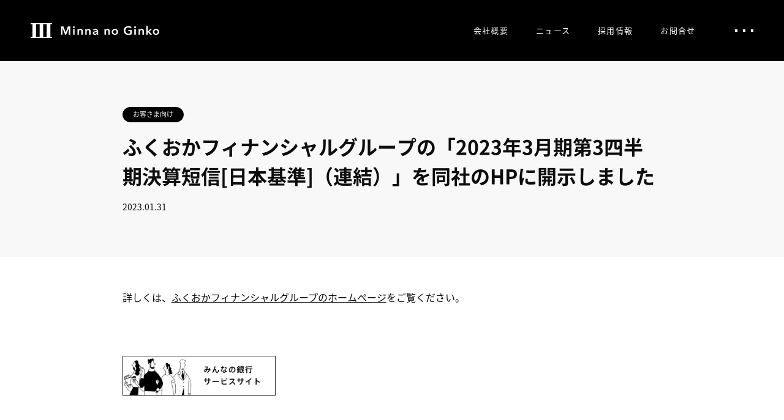

--- FILE ---
content_type: text/html
request_url: https://corporate.minna-no-ginko.com/information/corporate/2023/01/31/282/
body_size: 10674
content:
<!DOCTYPE html>
<html>
  <head>
    
<script>window.dataLayer = window.dataLayer || [];</script><!-- Page hiding snippet for Optimize -->
<script async src="https://www.googleoptimize.com/optimize.js?id=OPT-5M5DNKT"></script>
<!-- Analytics tracking code with Optimize plugin -->
<!-- Google Tag Manager -->
<script>
  (function(w,d,s,l,i){w[l]=w[l]||[];w[l].push({'gtm.start':
  new Date().getTime(),event:'gtm.js'});var f=d.getElementsByTagName(s)[0],
  j=d.createElement(s),dl=l!='dataLayer'?'&l='+l:'';j.async=true;j.src=
  'https://www.googletagmanager.com/gtm.js?id='+i+dl;f.parentNode.insertBefore(j,f);
  })(window,document,'script','dataLayer','GTM-NXVNMGV');
</script><!-- End Google Tag Manager -->
<script>
  (function(i,s,o,g,r,a,m){i['GoogleAnalyticsObject']=r;i[r]=i[r]||function(){
  (i[r].q=i[r].q||[]).push(arguments)},i[r].l=1*new Date();a=s.createElement(o),
  m=s.getElementsByTagName(o)[0];a.async=1;a.src=g;m.parentNode.insertBefore(a,m)
  })(window,document,'script','https://www.google-analytics.com/analytics.js','ga');
  ga('create', 'UA-162966126-1', 'auto', {allowLinker: true}); //Insert GA Property ID
</script>
<script>
  ga('create', 'UA-162966126-1', 'auto', {allowLinker: true});
</script>
<script type="text/javascript" src="//webfont.fontplus.jp/accessor/script/fontplus.js?2H4zcYJ9clM%3D&cm=60" charset="utf-8"></script>
<meta charset="utf-8"/>
<meta name="viewport" content="width=device-width, user-scalable=no, viewport-fit=cover"/>
<meta http-equiv="X-UA-Compatible" content="IE=edge"/>
<meta name="format-detection" content="telephone=no"/>

    
<link rel="shortcut icon" href="/common/images/favicon.ico" type="image/x-icon"/>
<link rel="apple-touch-icon" href="/common/images/apple_touch_icon_180x180.png" sizes="180x180"/>
<link rel="icon" type="image/png" href="/common/images/android_chrome_192x192.png" sizes="192x192"/>
<link rel="preload" as="font" href="/common/fonts/noto-sans-jp-v25-japanese-regular.woff2" crossorigin="crossorigin" data-viewport-units-buggyfill="ignore"/>
<link rel="preload" as="font" href="/common/fonts/noto-sans-jp-v25-japanese-700.woff2" crossorigin="crossorigin" data-viewport-units-buggyfill="ignore"/>
<link href="/assets/style/styles.css" rel="stylesheet"/>

    <title>ふくおかフィナンシャルグループの「2023年3月期第3四半期決算短信[日本基準]（連結）」を同社のHPに開示しました｜みんなの銀行</title>
    <link rel="canonical" href="https://corporate.minna-no-ginko.com/information/corporate/2023/01/31/282/">
    <meta name="description" content="ニュースリリース詳細 ページです。みんなの銀行はスマホ完結のデジタルバンク（チャレンジャーバンク）です。｜ふくおかフィナンシャルグループの「2023年3月期第3四半期決算短信[日本基準]（連結）」を同社のHPに開示しました">
    <meta property="og:type" content="article">
    <meta property="og:site_name" content="みんなの銀行">
    <meta property="og:url" content="https://corporate.minna-no-ginko.com/information/corporate/2023/01/31/282/">
    <meta property="og:title" content="ふくおかフィナンシャルグループの「2023年3月期第3四半期決算短信[日本基準]（連結）」を同社のHPに開示しました｜みんなの銀行">
    <meta property="og:image" content="https://corporate.minna-no-ginko.com/common/images/ogp.png">
    <meta property="og:description" content="ニュースリリース詳細 ページです。みんなの銀行はスマホ完結のデジタルバンク（チャレンジャーバンク）です。｜ふくおかフィナンシャルグループの「2023年3月期第3四半期決算短信[日本基準]（連結）」を同社のHPに開示しました">
    <meta name="twitter:card" content="summary_large_image">
    <meta name="twitter:title" content="ふくおかフィナンシャルグループの「2023年3月期第3四半期決算短信[日本基準]（連結）」を同社のHPに開示しました｜みんなの銀行">
    <meta name="twitter:url" content="https://corporate.minna-no-ginko.com/information/corporate/2023/01/31/282/">
    <meta name="twitter:description" content="ニュースリリース詳細 ページです。みんなの銀行はスマホ完結のデジタルバンク（チャレンジャーバンク）です。｜ふくおかフィナンシャルグループの「2023年3月期第3四半期決算短信[日本基準]（連結）」を同社のHPに開示しました">
    <meta name="twitter:image" content="https://corporate.minna-no-ginko.com/common/images/ogp.png">
    <script type="text/javascript" src="//webfont.fontplus.jp/accessor/script/fontplus.js?2H4zcYJ9clM%3D&cm=60" charset="utf-8"></script>
  </head>
  <body>
    <!-- Google Tag Manager (noscript) -->
<noscript>
  <iframe src="https://www.googletagmanager.com/ns.html?id=GTM-NXVNMGV"
  height="0" width="0" style="display:none;visibility:hidden"></iframe>
</noscript><!-- End Google Tag Manager (noscript) -->

    <div class="container-view" id="container-view">
      <header class="l-header" id="js-header">
  <div class="l-header__head">
    <h1 class="l-header__logo"><a href="/"><svg id="main_logo" xmlns="http://www.w3.org/2000/svg" viewBox="0 0 542.75 64">
  <g id="グループ_3326" data-name="グループ 3326" transform="translate(-380.578 -348.339)">
    <path id="パス_14730" data-name="パス 14730" d="M471.074,352.472v-4.133h-90.5v4.133h7.542v55.734h-7.542v4.133h90.5v-4.133h-7.541V352.472ZM403.2,408.206V352.472h15.083v55.734H403.2Zm45.248,0H433.368V352.472H448.45Z"/>
    <g id="グループ_3324" data-name="グループ 3324" transform="translate(508.781 359.583)">
      <path id="パス_14731" data-name="パス 14731" d="M523.448,363.62h10.135l9.466,25.878h.155l9.362-25.878h10.187v36.425h-6.43V370.772h-.1l-11.062,29.273H540.63l-10.906-29.273h-.1v29.273h-6.174Z" transform="translate(-523.448 -361.151)"/>
      <path id="パス_14732" data-name="パス 14732" d="M579.576,366.923a3.554,3.554,0,0,1,1.107-2.6,3.8,3.8,0,0,1,2.8-1.106,4.083,4.083,0,0,1,2.855,1.054,3.61,3.61,0,0,1,0,5.3,4.081,4.081,0,0,1-2.855,1.056,3.793,3.793,0,0,1-2.8-1.107A3.548,3.548,0,0,1,579.576,366.923Zm.874,8.387h6.175V400H580.45Z" transform="translate(-529.21 -361.11)"/>
      <path id="パス_14733" data-name="パス 14733" d="M600.674,376.61h5.864v3.961h.1A7.979,7.979,0,0,1,609.5,377.3a8.211,8.211,0,0,1,4.811-1.415,9.294,9.294,0,0,1,4.141.85,8.164,8.164,0,0,1,2.829,2.238,9.058,9.058,0,0,1,1.62,3.189,13.464,13.464,0,0,1,.514,3.7V401.3H617.24V387.62a17.622,17.622,0,0,0-.155-2.264,6.143,6.143,0,0,0-.669-2.135A4.43,4.43,0,0,0,615,381.652a4.155,4.155,0,0,0-2.392-.617,5.28,5.28,0,0,0-2.572.591,5.466,5.466,0,0,0-1.775,1.518,6.7,6.7,0,0,0-1.054,2.135,8.469,8.469,0,0,0-.361,2.443V401.3h-6.173Z" transform="translate(-531.376 -362.411)"/>
      <path id="パス_14734" data-name="パス 14734" d="M637.479,376.61h5.865v3.961h.1A7.984,7.984,0,0,1,646.3,377.3a8.212,8.212,0,0,1,4.81-1.415,9.29,9.29,0,0,1,4.142.85,8.178,8.178,0,0,1,2.829,2.238,9.053,9.053,0,0,1,1.62,3.189,13.4,13.4,0,0,1,.515,3.7V401.3h-6.174V387.62a17.463,17.463,0,0,0-.154-2.264,6.089,6.089,0,0,0-.669-2.135,4.436,4.436,0,0,0-1.413-1.569,4.162,4.162,0,0,0-2.393-.617,5.281,5.281,0,0,0-2.572.591,5.467,5.467,0,0,0-1.775,1.518,6.681,6.681,0,0,0-1.055,2.135,8.525,8.525,0,0,0-.36,2.443V401.3h-6.174Z" transform="translate(-535.155 -362.411)"/>
      <path id="パス_14735" data-name="パス 14735" d="M689.7,398.166h-.154a6.884,6.884,0,0,1-2.984,2.7,10.124,10.124,0,0,1-4.681,1.054,13.423,13.423,0,0,1-3.113-.386,9.223,9.223,0,0,1-2.984-1.286,7.474,7.474,0,0,1-2.264-2.366,6.81,6.81,0,0,1-.9-3.627,6.146,6.146,0,0,1,1.569-4.424,10.166,10.166,0,0,1,4.039-2.522,22.791,22.791,0,0,1,5.479-1.157q3.01-.283,5.891-.284v-.617a3.818,3.818,0,0,0-1.672-3.422,7.069,7.069,0,0,0-3.988-1.106,8.924,8.924,0,0,0-3.755.824,10.107,10.107,0,0,0-2.985,2.006l-3.189-3.755a13.933,13.933,0,0,1,4.862-2.933,16.571,16.571,0,0,1,5.582-.978,13.729,13.729,0,0,1,5.426.926,8.838,8.838,0,0,1,3.37,2.418,8.658,8.658,0,0,1,1.724,3.344,14.475,14.475,0,0,1,.489,3.7V401.3H689.7Zm-.1-8.129h-1.389q-1.493,0-3.139.128a13.734,13.734,0,0,0-3.035.566,6.489,6.489,0,0,0-2.315,1.235,2.735,2.735,0,0,0-.926,2.187,2.634,2.634,0,0,0,.386,1.466,2.971,2.971,0,0,0,1,.952,4.525,4.525,0,0,0,1.389.514,7.891,7.891,0,0,0,1.543.154,6.438,6.438,0,0,0,4.836-1.7,6.372,6.372,0,0,0,1.647-4.631Z" transform="translate(-538.763 -362.411)"/>
      <path id="パス_14736" data-name="パス 14736" d="M727.89,376.61h5.864v3.961h.1a7.976,7.976,0,0,1,2.854-3.267,8.215,8.215,0,0,1,4.811-1.415,9.289,9.289,0,0,1,4.141.85,8.165,8.165,0,0,1,2.83,2.238,9.068,9.068,0,0,1,1.62,3.189,13.43,13.43,0,0,1,.515,3.7V401.3h-6.174V387.62a17.615,17.615,0,0,0-.154-2.264,6.144,6.144,0,0,0-.669-2.135,4.447,4.447,0,0,0-1.415-1.569,4.158,4.158,0,0,0-2.392-.617,5.284,5.284,0,0,0-2.573.591,5.471,5.471,0,0,0-1.774,1.518,6.7,6.7,0,0,0-1.055,2.135,8.5,8.5,0,0,0-.36,2.443V401.3H727.89Z" transform="translate(-544.436 -362.411)"/>
      <path id="パス_14737" data-name="パス 14737" d="M761.944,388.854A13.047,13.047,0,0,1,763,383.53a12.443,12.443,0,0,1,2.855-4.091,12.593,12.593,0,0,1,4.27-2.624,15.329,15.329,0,0,1,10.494,0,12.6,12.6,0,0,1,4.27,2.624,12.442,12.442,0,0,1,2.855,4.091,13.062,13.062,0,0,1,1.055,5.324,13.252,13.252,0,0,1-1.055,5.351,12.648,12.648,0,0,1-2.855,4.141,13.022,13.022,0,0,1-4.27,2.7,14.576,14.576,0,0,1-10.494,0,13.015,13.015,0,0,1-4.27-2.7A12.648,12.648,0,0,1,763,394.2,13.238,13.238,0,0,1,761.944,388.854Zm6.277,0a9.836,9.836,0,0,0,.437,2.881,7.9,7.9,0,0,0,1.312,2.572,6.855,6.855,0,0,0,2.212,1.853,7.428,7.428,0,0,0,6.379,0,6.887,6.887,0,0,0,2.213-1.853,7.927,7.927,0,0,0,1.311-2.572,9.868,9.868,0,0,0,.438-2.881,9.616,9.616,0,0,0-.438-2.854,8,8,0,0,0-1.311-2.548,6.617,6.617,0,0,0-2.213-1.826,7.671,7.671,0,0,0-6.379,0,6.587,6.587,0,0,0-2.212,1.826A7.969,7.969,0,0,0,768.658,386,9.586,9.586,0,0,0,768.221,388.854Z" transform="translate(-547.932 -362.411)"/>
      <path id="パス_14738" data-name="パス 14738" d="M851.775,398.035a28.266,28.266,0,0,1-6.1,2.084,35.075,35.075,0,0,1-7.64.747,22.187,22.187,0,0,1-8.077-1.415,18.429,18.429,0,0,1-6.276-3.962,17.954,17.954,0,0,1-4.09-6.071,20.079,20.079,0,0,1-1.466-7.793,19.767,19.767,0,0,1,1.517-7.9,17.541,17.541,0,0,1,4.167-5.993,18.505,18.505,0,0,1,6.251-3.807,22.3,22.3,0,0,1,7.819-1.337,24.247,24.247,0,0,1,8,1.26,16.342,16.342,0,0,1,5.84,3.318L847.248,372a11.039,11.039,0,0,0-3.885-2.624,13.527,13.527,0,0,0-5.428-1.079,12.844,12.844,0,0,0-5.222,1.028,11.7,11.7,0,0,0-3.987,2.83,12.777,12.777,0,0,0-2.547,4.218,14.922,14.922,0,0,0-.9,5.248,15.43,15.43,0,0,0,.9,5.375,12.512,12.512,0,0,0,2.573,4.245,11.556,11.556,0,0,0,4.064,2.8,13.9,13.9,0,0,0,5.427,1,18.764,18.764,0,0,0,7.254-1.286V384.5h-7.665v-5.35h13.942Z" transform="translate(-553.7 -361.046)"/>
      <path id="パス_14739" data-name="パス 14739" d="M867.491,366.923a3.554,3.554,0,0,1,1.106-2.6,3.8,3.8,0,0,1,2.8-1.106,4.083,4.083,0,0,1,2.855,1.054,3.61,3.61,0,0,1,0,5.3,4.08,4.08,0,0,1-2.855,1.056,3.794,3.794,0,0,1-2.8-1.107A3.549,3.549,0,0,1,867.491,366.923Zm.874,8.387h6.175V400h-6.175Z" transform="translate(-558.768 -361.11)"/>
      <path id="パス_14740" data-name="パス 14740" d="M888.016,376.61h5.865v3.961h.1a7.984,7.984,0,0,1,2.855-3.267,8.213,8.213,0,0,1,4.81-1.415,9.29,9.29,0,0,1,4.142.85,8.17,8.17,0,0,1,2.829,2.238,9.039,9.039,0,0,1,1.621,3.189,13.432,13.432,0,0,1,.515,3.7V401.3h-6.175V387.62a17.61,17.61,0,0,0-.154-2.264,6.126,6.126,0,0,0-.669-2.135,4.435,4.435,0,0,0-1.414-1.569,4.157,4.157,0,0,0-2.392-.617,5.285,5.285,0,0,0-2.573.591,5.465,5.465,0,0,0-1.775,1.518,6.7,6.7,0,0,0-1.054,2.135,8.495,8.495,0,0,0-.361,2.443V401.3h-6.173Z" transform="translate(-560.875 -362.411)"/>
      <path id="パス_14741" data-name="パス 14741" d="M924.65,360.869h6.174v24.592h.154l9.363-10.392h7.924l-10.7,11.163,11.37,13.531h-8.18l-9.775-12.656h-.154v12.656H924.65Z" transform="translate(-564.636 -360.869)"/>
      <path id="パス_14742" data-name="パス 14742" d="M955.5,388.854a13.047,13.047,0,0,1,1.054-5.324,12.457,12.457,0,0,1,2.854-4.091,12.6,12.6,0,0,1,4.27-2.624,15.332,15.332,0,0,1,10.5,0,12.6,12.6,0,0,1,4.27,2.624,12.444,12.444,0,0,1,2.855,4.091,13.06,13.06,0,0,1,1.055,5.324,13.25,13.25,0,0,1-1.055,5.351,12.65,12.65,0,0,1-2.855,4.141,13.02,13.02,0,0,1-4.27,2.7,14.578,14.578,0,0,1-10.5,0,13.024,13.024,0,0,1-4.27-2.7,12.662,12.662,0,0,1-2.854-4.141A13.238,13.238,0,0,1,955.5,388.854Zm6.276,0a9.865,9.865,0,0,0,.437,2.881,7.9,7.9,0,0,0,1.312,2.572,6.865,6.865,0,0,0,2.212,1.853,7.43,7.43,0,0,0,6.38,0,6.876,6.876,0,0,0,2.212-1.853,7.95,7.95,0,0,0,1.312-2.572,9.9,9.9,0,0,0,.437-2.881,9.645,9.645,0,0,0-.437-2.854,8.023,8.023,0,0,0-1.312-2.548,6.606,6.606,0,0,0-2.212-1.826,7.673,7.673,0,0,0-6.38,0,6.6,6.6,0,0,0-2.212,1.826A7.966,7.966,0,0,0,962.208,386,9.613,9.613,0,0,0,961.771,388.854Z" transform="translate(-567.803 -362.411)"/>
    </g>
  </g>
</svg>
</a></h1>
    <nav class="l-header__nav">
      <ul class="l-header__nav-list">
        <li class="l-header__nav-list-item"><a href="/">会社概要</a></li>
        <li class="l-header__nav-list-item"><a href="/information/">ニュース</a>
          <div class="l-header__nav-sub">
            <ul class="l-header__nav-sub-list">
              <li class="l-header__nav-sub-list-item"><a href="/information/important/">重要なお知らせ</a></li>
              <li class="l-header__nav-sub-list-item"><a href="/information/corporate/">ニュースリリース</a></li>
              <li class="l-header__nav-sub-list-item"><a href="/information/media/">メディア掲載</a></li>
              <li class="l-header__nav-sub-list-item"><a href="/information/public-notice/">電子公告</a></li>
            </ul>
          </div>
        </li>
        <li class="l-header__nav-list-item"><a href="/careers/">採用情報</a></li>
        <li class="l-header__nav-list-item"><a href="https://contact.minna-no-ginko.com/regist/is?SMPFORM=qcma-ldsfqe-862f96a7eb18c1f0f33cdac44bc8f898">お問合せ</a></li>
      </ul>
      <div class="l-header__btn" id="js-header__btn"><span class="l-header__btn--label"><span class="l-header__btn--label-menu">MENU</span><span class="l-header__btn--label-close">CLOSE</span></span><span class="l-header__btn--icon"></span></div>
    </nav>
  </div>
  <nav class="l-global-navi" id="l-global-navi">
    <div class="l-global-navi__inner">
      <div class="l-global-navi__row l-global-navi__row--1">
        <ul class="l-global-navi__list l-global-navi__list--1">
          <li class="l-global-navi__item js-global-navi__item"><a href="/">会社概要</a></li>
          <li class="l-global-navi__sub">
            <p class="js-global-navi__item"><a href="/information/">ニュース</a></p>
            <ul>
              <li class="l-global-navi__sub-item js-global-navi__item"><a href="/information/important/">重要なお知らせ</a></li>
              <li class="l-global-navi__sub-item js-global-navi__item"><a href="/information/corporate/">ニュースリリース</a></li>
              <li class="l-global-navi__sub-item js-global-navi__item"><a href="/information/media/">メディア掲載</a></li>
              <li class="l-global-navi__sub-item js-global-navi__item"><a href="/information/public-notice/">電子公告</a></li>
            </ul>
          </li>
        </ul>
        <div class="l-global-navi__list--1">
          <ul class="l-global-navi__list l-global-navi__list--1">
            <li class="l-global-navi__item js-global-navi__item"><a href="/careers/">採用情報</a></li>
            <li class="l-global-navi__item js-global-navi__item"><a href="https://contact.minna-no-ginko.com/regist/is?SMPFORM=qcma-ldsfqe-862f96a7eb18c1f0f33cdac44bc8f898">お問合せ</a></li>
            <li class="l-global-navi__item js-global-navi__item"><a href="https://baas.minna-no-ginko.com/" target="_blank" rel="noopener noreferrer">BaaSについて<i class="icon-blank"><svg xmlns="http://www.w3.org/2000/svg" viewBox="0 0 7.85 7.85"><title>アセット 1</title><g id="レイヤー_2" data-name="レイヤー 2"><g id="レイヤー_1-2" data-name="レイヤー 1"><polygon class="cls-1" points="0.35 0 0.35 1 6.15 1 0 7.15 0.71 7.85 6.85 1.71 6.85 7.5 7.85 7.5 7.85 0 0.35 0"/></g></g></svg></i></a></li>
          </ul>
          <ul class="l-global-navi__list l-global-navi__list--policy js-global-navi__item">
            <li class="l-global-navi__item"><a href="/policy-and-term-of-use/">利用規約・ポリシー</a></li>
            <li class="l-global-navi__item"><a href="/for-safebanking/">金融犯罪にご注意ください</a></li>
          </ul>
        </div>
        <div class="l-global-navi__box">
          <div class="c-banner-nav js-global-navi__item"><a href="https://www.minna-no-ginko.com/" target="_blank" rel="noopener noreferrer"><img src="/common/images/banner_service.jpg" alt="みんなの銀行サービスサイト"/></a></div>
          <ul class="l-global-navi__list l-global-navi__list--2">
            <li class="l-global-navi__item js-global-navi__item"><a href="https://www.fukuoka-fg.com/" target="_blank" rel="noopener noreferrer">ふくおかフィナンシャルグループ<i class="icon-blank"><svg xmlns="http://www.w3.org/2000/svg" viewBox="0 0 7.85 7.85"><title>アセット 1</title><g id="レイヤー_2" data-name="レイヤー 2"><g id="レイヤー_1-2" data-name="レイヤー 1"><polygon class="cls-1" points="0.35 0 0.35 1 6.15 1 0 7.15 0.71 7.85 6.85 1.71 6.85 7.5 7.85 7.5 7.85 0 0.35 0"/></g></g></svg></i></a></li>
            <li class="l-global-navi__item js-global-navi__item"><a href="https://www.ibank.co.jp/zdf/index.html" target="_blank" rel="noopener noreferrer">ZERO BANK DESIGN FACTORY<i class="icon-blank"><svg xmlns="http://www.w3.org/2000/svg" viewBox="0 0 7.85 7.85"><title>アセット 1</title><g id="レイヤー_2" data-name="レイヤー 2"><g id="レイヤー_1-2" data-name="レイヤー 1"><polygon class="cls-1" points="0.35 0 0.35 1 6.15 1 0 7.15 0.71 7.85 6.85 1.71 6.85 7.5 7.85 7.5 7.85 0 0.35 0"/></g></g></svg></i></a></li>
          </ul>
        </div>
      </div>
      <div class="l-global-navi__row l-global-navi__row--2 f-av">
        <div class="c-btn-app c-btn-app--bl l-global-navi-app for-mobile js-global-navi__item f-av"><a href="https://app.adjust.com/1oyn1w5q?engagement_type=fallback_click" rel="noopener noreferrer"><i><svg xmlns="http://www.w3.org/2000/svg" viewBox="0 0 20.38 19.36"><title>アセット 1</title><g id="レイヤー_2" data-name="レイヤー 2"><g id="レイヤー_1-2" data-name="レイヤー 1"><path d="M18.34,15.27v2L2,17.32v-2H0v4.08H20.38V15.28Z"/><path d="M11.21,0V12.4l3.55-3.46,1.44,1.44-5,4.9h0l-1,1L4.24,10.38,5.68,8.94,9.17,12.4V0Z"/></g></g></svg></i>APP DOWNLOAD</a></div>
        <div class="c-btn-app l-global-navi-app for-large">
          <ul class="c-btn-app__list">
            <li class="js-global-navi__item"><a class="btn-as" href="https://app.adjust.com/1oyn1w5q?engagement_type=fallback_click" target="_blank" rel="noopener noreferrer"><img src="/common/images/btn_appstore.svg" alt="App Store"/></a>
            </li>
            <li class="js-global-navi__item"><a class="btn-gp" href="https://app.adjust.com/1oyn1w5q?engagement_type=fallback_click" target="_blank" rel="noopener noreferrer"><img src="/common/images/btn_googleplay.svg" alt="Google Play"/></a>
            </li>
          </ul>
        </div>
        <div class="l-global-navi-sns">
          <ul class="l-global-navi-sns__list">
            <li class="js-global-navi__item"><a href="https://x.com/minnano_ginko" target="_blank" rel="noopener noreferrer"><i class="icon-tw"><svg id="icon_twitter" xmlns="http://www.w3.org/2000/svg" viewBox="0 0 25.333 20.588">
  <g id="icon_twitter-2" data-name="icon_twitter" transform="translate(0)">
    <path id="icon_twitter-3" data-name="icon_twitter" d="M25.333,4.685a10.377,10.377,0,0,1-2.985.818,5.206,5.206,0,0,0,2.285-2.875,10.412,10.412,0,0,1-3.3,1.261,5.2,5.2,0,0,0-8.857,4.739A14.755,14.755,0,0,1,1.764,3.2a5.2,5.2,0,0,0,1.608,6.939,5.175,5.175,0,0,1-2.353-.65A5.2,5.2,0,0,0,5.187,14.65a5.209,5.209,0,0,1-2.348.089,5.2,5.2,0,0,0,4.856,3.609A10.45,10.45,0,0,1,0,20.5a14.713,14.713,0,0,0,7.967,2.335A14.7,14.7,0,0,0,22.74,7.376a10.582,10.582,0,0,0,2.594-2.691Z" transform="translate(0 -2.248)"/>
  </g>
</svg>
</i></a>
            </li>
            <li class="js-global-navi__item"><a href="https://www.instagram.com/minnano_ginko_official" target="_blank" rel="noopener noreferrer"><i class="icon-insta"><svg xmlns="http://www.w3.org/2000/svg" viewBox="0 0 21.33 21.33"><title>iconmonstr-instagram-11</title><g id="レイヤー_2" data-name="レイヤー 2"><g id="レイヤー_1-2" data-name="レイヤー 1"><path id="iconmonstr-instagram-11" class="cls-1" d="M10.67,1.92c2.84,0,3.18,0,4.31.07,2.89.13,4.24,1.5,4.37,4.37,0,1.12.06,1.46.06,4.31s0,3.18-.06,4.31c-.13,2.86-1.48,4.24-4.37,4.37-1.13,0-1.46.06-4.31.06s-3.19,0-4.31-.06C3.46,19.22,2.12,17.84,2,15c-.06-1.13-.07-1.47-.07-4.31s0-3.19.07-4.31C2.12,3.49,3.46,2.11,6.36,2,7.48,1.93,7.82,1.92,10.67,1.92Zm0-1.92c-2.9,0-3.26,0-4.4.06C2.4.24.24,2.39.06,6.27,0,7.41,0,7.77,0,10.67s0,3.26.06,4.4c.18,3.87,2.33,6,6.2,6.2,1.14.05,1.5.06,4.4.06s3.26,0,4.4-.06c3.87-.18,6-2.33,6.2-6.2.06-1.14.07-1.5.07-4.4s0-3.26-.06-4.4c-.17-3.87-2.33-6-6.2-6.21C13.93,0,13.56,0,10.67,0Zm0,5.19a5.48,5.48,0,1,0,5.47,5.48h0A5.47,5.47,0,0,0,10.67,5.19Zm0,9a3.56,3.56,0,1,1,3.55-3.55h0a3.55,3.55,0,0,1-3.55,3.55ZM16.36,3.69A1.28,1.28,0,1,0,17.64,5h0A1.28,1.28,0,0,0,16.36,3.69Z"/></g></g></svg></i></a>
            </li>
            <li class="js-global-navi__item"><a href="https://www.facebook.com/minnanoginko" target="_blank" rel="noopener noreferrer"><i class="icon-fb"><svg xmlns="http://www.w3.org/2000/svg" viewBox="0 0 21.64 21.64">
  <path id="iconmonstr-facebook-3" d="M17.132,0H4.508A4.509,4.509,0,0,0,0,4.508V17.132A4.509,4.509,0,0,0,4.508,21.64H17.132a4.508,4.508,0,0,0,4.508-4.508V4.508A4.508,4.508,0,0,0,17.132,0ZM14.427,6.312H12.692c-.555,0-.97.227-.97.8v1h2.705l-.215,2.705h-2.49v7.213H9.017V10.82h-1.8V8.115h1.8V6.381c0-1.823.959-2.774,3.121-2.774h2.289Z" />
</svg>
</i></a>
            </li>
            <li class="js-global-navi__item"><a href="https://note.minna-no-ginko.com/" target="_blank" rel="noopener noreferrer"><i class="icon-note"><svg xmlns="http://www.w3.org/2000/svg" viewBox="0 0 169.742 41.971">
  <g id="black_logo" data-name="black/logo" transform="translate(-261.563 -220.4)">
    <path id="Shape" d="M456.566,241.087c7.71,0,13.53,5.64,13.53,13.08s-5.819,13.08-13.53,13.08-13.53-5.64-13.53-13.08S448.856,241.087,456.566,241.087Zm58.981.12c8.339,0,12.151,6.48,12.151,13.56,0,.465,0,.915-.046,1.38-.028.281-.162.457-.425.478l-.054,0H510.207a5.773,5.773,0,0,0,6.12,4.92,8.189,8.189,0,0,0,5.79-2.25.451.451,0,0,1,.615-.036l.045.036,3.3,2.97a.448.448,0,0,1,.061.69,12.414,12.414,0,0,1-9.9,4.29c-7.56,0-13.049-5.31-13.049-13.05C503.188,247.087,508.256,241.206,515.547,241.206Zm-27.66-5.94a.441.441,0,0,1,.48.48v5.94h5.4a.442.442,0,0,1,.48.48v5.04a.441.441,0,0,1-.48.48h-5.4v10.89c0,1.65.735,2.43,2.19,2.43a6.1,6.1,0,0,0,3.03-.63c.33-.165.57-.06.57.27v4.71a.663.663,0,0,1-.33.6,9.829,9.829,0,0,1-5.28,1.29c-3.885,0-6.66-1.4-7.185-5.835a18.32,18.32,0,0,1-.074-1.946V247.686h-2.521a.441.441,0,0,1-.48-.48v-5.04a.442.442,0,0,1,.48-.48h2.521v-5.94a.441.441,0,0,1,.48-.48Zm-62.43,5.82c4.514,0,7.425,2.535,8.235,6.78a15.456,15.456,0,0,1,.224,2.9v15.4a.442.442,0,0,1-.48.481h-6.12a.442.442,0,0,1-.48-.481v-13.56c0-3.33-1.591-5.1-4.29-5.1s-4.411,1.74-4.411,5.1v13.56a.442.442,0,0,1-.48.481h-6.12a.442.442,0,0,1-.48-.481v-24a.442.442,0,0,1,.48-.48h6.12a.441.441,0,0,1,.48.48v2.849A8.835,8.835,0,0,1,425.457,241.087Zm31.11,6.119c-4.02,0-6.54,3.24-6.54,6.96s2.52,6.96,6.54,6.96,6.54-3.24,6.54-6.96S460.587,247.206,456.566,247.206Zm58.981-.329c-2.821,0-4.653,1.919-5.453,5.186l-.037.154h10.755C520.317,249.1,518.607,246.876,515.547,246.876Z" transform="translate(-96.392 -9.585)" fill-rule="evenodd"/>
    <path id="Shape-2" data-name="Shape" d="M277.523,238.881h-4.95a3.177,3.177,0,0,1-1.08-.12,2.123,2.123,0,0,1,0-4.02,3.158,3.158,0,0,1,1.08-.12h3.21v-3.21a3.146,3.146,0,0,1,.121-1.08,2.122,2.122,0,0,1,4.02,0,3.172,3.172,0,0,1,.12,1.08v4.95a4.11,4.11,0,0,1-.06.87,2.193,2.193,0,0,1-1.59,1.59,4.105,4.105,0,0,1-.87.06Zm15.9,18.18h-26.55V233.676a1.044,1.044,0,0,1,.315-.765l6.886-6.886a1.042,1.042,0,0,1,.765-.315h18.585Zm-30.57-27.315a4.185,4.185,0,0,0-1.261,2.58c-.015.165-.03.4-.03.645v26.445a5.655,5.655,0,0,0,.03.66,2.673,2.673,0,0,0,2.265,2.265,5.628,5.628,0,0,0,.66.03h31.26a5.63,5.63,0,0,0,.66-.03,2.672,2.672,0,0,0,2.264-2.265,5.492,5.492,0,0,0,.03-.66v-36.06a5.5,5.5,0,0,0-.03-.66,2.672,2.672,0,0,0-2.264-2.264,5.637,5.637,0,0,0-.66-.03H274.133c-.24,0-.48.016-.645.03a4.178,4.178,0,0,0-2.581,1.26Z" transform="translate(0 0)" fill-rule="evenodd"/>
  </g>
</svg>
</i></a>
            </li>
          </ul>
        </div>
      </div>
    </div>
  </nav>
</header>

      <div data-scroll-container>
        <div class="wrapper" data-barba="wrapper" data-scroll-section>
          <div class="container" id="container" data-barba="container" data-barba-namespace="news-detail" data-ad-group="news">
            <div class="l-main" id="l-main">
              <main>
                <section class="p-news p-news-detail">
                  <div class="p-news-detail__head">
                    <div class="l-main__inner l-main__inner--s">
                      <p class="p-news-tag p-news-tag--important">お客さま向け</p>
                      <h2 class="p-news-detail__title">ふくおかフィナンシャルグループの「2023年3月期第3四半期決算短信[日本基準]（連結）」を同社のHPに開示しました</h2>
                      <p class="p-news-detail__date">2023.01.31</p>
                    </div>
                  </div>
                  <div class="p-news-detail__content">
                    <div class="l-main__inner l-main__inner--s">
                      
                      
                        
                          詳しくは、<a href="https://www.fukuoka-fg.com/investor/library/earnings.html" target="_blank">ふくおかフィナンシャルグループのホームページ</a>をご覧ください。
                        
                      
                      
                      <div class="c-banner-nav"><a href="https://www.minna-no-ginko.com/" target="_blank" rel="noopener noreferrer"><img src="/common/images/banner_service.jpg" alt="みんなの銀行サービスサイト"/></a></div>
                    </div>
                  </div>
                  <div class="p-news-relation">
                    <div class="l-main__inner l-main__inner--s">
                      <ul class="p-news-list">
                        
                        
                        
                        <li class="p-news-list__item"><a href="/information/corporate/2025/06/02/688/">
                            <p class="p-news-list__date">2025.06.02</p>
                            <p class="p-news-tag">メディア向け</p>
                            <p class="p-news-list__title">130万口座突破！サービス提供開始4周年記念企画開催</p></a></li>
                        
                        <li class="p-news-list__item"><a href="/information/corporate/2025/05/27/687/">
                            <p class="p-news-list__date">2025.05.27</p>
                            <p class="p-news-tag">メディア向け</p>
                            <p class="p-news-list__title">みんなの銀行のフルクラウド型銀行システム、三菱UFJ銀行へ初の外部提供が決定｜ゼロバンク・デザインファクトリー開発の銀行基幹システム提供第1号</p></a></li>
                        
                        <li class="p-news-list__item"><a href="/information/corporate/2025/05/21/680/">
                            <p class="p-news-list__date">2025.05.21</p>
                            <p class="p-news-tag">メディア向け</p>
                            <p class="p-news-list__title">マネーインサイトラボ、「NISAの利用実態調査/2025年3月実施」の結果を発表｜新NISA開始から1年、認知度や利用状況は変わった？資産の増減や増えた金額も調査</p></a></li>
                        
                      </ul>
                      <div class="c-btn-square"><a href="/information/">ニュース一覧に戻る</a></div>
                    </div>
                  </div>
                </section>
              </main>
              <div class="c-bread">
                <div class="l-inner l-inner--l">
                  <ol class="c-bread__list">
                    <li><a href="/">会社概要TOP</a></li>
                    <li><a href="/information/">ニュース</a></li>
                    <li><a href="/information/corporate/">ニュースリリース</a></li>
                    <li>ふくおかフィナンシャルグループの「2023年3月期第3四半期決算短信[日本基準]（連結）」を同社のHPに開示しました</li>
                  </ol>
                </div>
              </div>
            </div>
          </div>
        </div>
        
<div class="l-download" id="l-download" data-scroll-section="data-scroll-section">
  <div class="l-main__inner">
    <div class="l-download__content">
      <h3 class="l-download__ttl">みんなの銀行アプリを<br/>今すぐダウンロード！</h3>
      <div class="l-download__list">
        <div class="c-btn-app for-mobile"><a href="https://app.adjust.com/1oyn1w5q?engagement_type=fallback_click" rel="noopener noreferrer"><i><svg xmlns="http://www.w3.org/2000/svg" viewBox="0 0 20.38 19.36"><title>アセット 1</title><g id="レイヤー_2" data-name="レイヤー 2"><g id="レイヤー_1-2" data-name="レイヤー 1"><path d="M18.34,15.27v2L2,17.32v-2H0v4.08H20.38V15.28Z"/><path d="M11.21,0V12.4l3.55-3.46,1.44,1.44-5,4.9h0l-1,1L4.24,10.38,5.68,8.94,9.17,12.4V0Z"/></g></g></svg></i>APP DOWNLOAD</a></div>
        <div class="c-btn-app for-large">
          <ul class="c-btn-app__list">
            <li><a class="btn-as" href="https://app.adjust.com/1oyn1w5q?engagement_type=fallback_click" target="_blank" rel="noopener noreferrer"><img src="/common/images/btn_appstore.svg" alt="App Store"/></a>
            </li>
            <li><a class="btn-gp" href="https://app.adjust.com/1oyn1w5q?engagement_type=fallback_click" target="_blank" rel="noopener noreferrer"><img src="/common/images/btn_googleplay.svg" alt="Google Play"/></a>
            </li>
          </ul>
        </div>
      </div>
    </div>
  </div>
</div>

        <footer class="footer js-footer" data-scroll-section="data-scroll-section">
  <div class="footer-pagetop"><a href="#"><i></i></a></div>
  <div class="footer-inner">
    <div class="footer-tool">
      <h1 class="footer-logo"><a href="/"><svg id="main_logo" fill="" xmlns="http://www.w3.org/2000/svg"
            viewBox="0 0 542.75 64">
            <g id="グループ_3326" data-name="グループ 3326" transform="translate(-380.578 -348.339)">
              <path id="パス_14730" data-name="パス 14730"
                d="M471.074,352.472v-4.133h-90.5v4.133h7.542v55.734h-7.542v4.133h90.5v-4.133h-7.541V352.472ZM403.2,408.206V352.472h15.083v55.734H403.2Zm45.248,0H433.368V352.472H448.45Z">
              </path>
              <g id="グループ_3324" data-name="グループ 3324" transform="translate(508.781 359.583)">
                <path id="パス_14731" data-name="パス 14731"
                  d="M523.448,363.62h10.135l9.466,25.878h.155l9.362-25.878h10.187v36.425h-6.43V370.772h-.1l-11.062,29.273H540.63l-10.906-29.273h-.1v29.273h-6.174Z"
                  transform="translate(-523.448 -361.151)"></path>
                <path id="パス_14732" data-name="パス 14732"
                  d="M579.576,366.923a3.554,3.554,0,0,1,1.107-2.6,3.8,3.8,0,0,1,2.8-1.106,4.083,4.083,0,0,1,2.855,1.054,3.61,3.61,0,0,1,0,5.3,4.081,4.081,0,0,1-2.855,1.056,3.793,3.793,0,0,1-2.8-1.107A3.548,3.548,0,0,1,579.576,366.923Zm.874,8.387h6.175V400H580.45Z"
                  transform="translate(-529.21 -361.11)"></path>
                <path id="パス_14733" data-name="パス 14733"
                  d="M600.674,376.61h5.864v3.961h.1A7.979,7.979,0,0,1,609.5,377.3a8.211,8.211,0,0,1,4.811-1.415,9.294,9.294,0,0,1,4.141.85,8.164,8.164,0,0,1,2.829,2.238,9.058,9.058,0,0,1,1.62,3.189,13.464,13.464,0,0,1,.514,3.7V401.3H617.24V387.62a17.622,17.622,0,0,0-.155-2.264,6.143,6.143,0,0,0-.669-2.135A4.43,4.43,0,0,0,615,381.652a4.155,4.155,0,0,0-2.392-.617,5.28,5.28,0,0,0-2.572.591,5.466,5.466,0,0,0-1.775,1.518,6.7,6.7,0,0,0-1.054,2.135,8.469,8.469,0,0,0-.361,2.443V401.3h-6.173Z"
                  transform="translate(-531.376 -362.411)"></path>
                <path id="パス_14734" data-name="パス 14734"
                  d="M637.479,376.61h5.865v3.961h.1A7.984,7.984,0,0,1,646.3,377.3a8.212,8.212,0,0,1,4.81-1.415,9.29,9.29,0,0,1,4.142.85,8.178,8.178,0,0,1,2.829,2.238,9.053,9.053,0,0,1,1.62,3.189,13.4,13.4,0,0,1,.515,3.7V401.3h-6.174V387.62a17.463,17.463,0,0,0-.154-2.264,6.089,6.089,0,0,0-.669-2.135,4.436,4.436,0,0,0-1.413-1.569,4.162,4.162,0,0,0-2.393-.617,5.281,5.281,0,0,0-2.572.591,5.467,5.467,0,0,0-1.775,1.518,6.681,6.681,0,0,0-1.055,2.135,8.525,8.525,0,0,0-.36,2.443V401.3h-6.174Z"
                  transform="translate(-535.155 -362.411)"></path>
                <path id="パス_14735" data-name="パス 14735"
                  d="M689.7,398.166h-.154a6.884,6.884,0,0,1-2.984,2.7,10.124,10.124,0,0,1-4.681,1.054,13.423,13.423,0,0,1-3.113-.386,9.223,9.223,0,0,1-2.984-1.286,7.474,7.474,0,0,1-2.264-2.366,6.81,6.81,0,0,1-.9-3.627,6.146,6.146,0,0,1,1.569-4.424,10.166,10.166,0,0,1,4.039-2.522,22.791,22.791,0,0,1,5.479-1.157q3.01-.283,5.891-.284v-.617a3.818,3.818,0,0,0-1.672-3.422,7.069,7.069,0,0,0-3.988-1.106,8.924,8.924,0,0,0-3.755.824,10.107,10.107,0,0,0-2.985,2.006l-3.189-3.755a13.933,13.933,0,0,1,4.862-2.933,16.571,16.571,0,0,1,5.582-.978,13.729,13.729,0,0,1,5.426.926,8.838,8.838,0,0,1,3.37,2.418,8.658,8.658,0,0,1,1.724,3.344,14.475,14.475,0,0,1,.489,3.7V401.3H689.7Zm-.1-8.129h-1.389q-1.493,0-3.139.128a13.734,13.734,0,0,0-3.035.566,6.489,6.489,0,0,0-2.315,1.235,2.735,2.735,0,0,0-.926,2.187,2.634,2.634,0,0,0,.386,1.466,2.971,2.971,0,0,0,1,.952,4.525,4.525,0,0,0,1.389.514,7.891,7.891,0,0,0,1.543.154,6.438,6.438,0,0,0,4.836-1.7,6.372,6.372,0,0,0,1.647-4.631Z"
                  transform="translate(-538.763 -362.411)"></path>
                <path id="パス_14736" data-name="パス 14736"
                  d="M727.89,376.61h5.864v3.961h.1a7.976,7.976,0,0,1,2.854-3.267,8.215,8.215,0,0,1,4.811-1.415,9.289,9.289,0,0,1,4.141.85,8.165,8.165,0,0,1,2.83,2.238,9.068,9.068,0,0,1,1.62,3.189,13.43,13.43,0,0,1,.515,3.7V401.3h-6.174V387.62a17.615,17.615,0,0,0-.154-2.264,6.144,6.144,0,0,0-.669-2.135,4.447,4.447,0,0,0-1.415-1.569,4.158,4.158,0,0,0-2.392-.617,5.284,5.284,0,0,0-2.573.591,5.471,5.471,0,0,0-1.774,1.518,6.7,6.7,0,0,0-1.055,2.135,8.5,8.5,0,0,0-.36,2.443V401.3H727.89Z"
                  transform="translate(-544.436 -362.411)"></path>
                <path id="パス_14737" data-name="パス 14737"
                  d="M761.944,388.854A13.047,13.047,0,0,1,763,383.53a12.443,12.443,0,0,1,2.855-4.091,12.593,12.593,0,0,1,4.27-2.624,15.329,15.329,0,0,1,10.494,0,12.6,12.6,0,0,1,4.27,2.624,12.442,12.442,0,0,1,2.855,4.091,13.062,13.062,0,0,1,1.055,5.324,13.252,13.252,0,0,1-1.055,5.351,12.648,12.648,0,0,1-2.855,4.141,13.022,13.022,0,0,1-4.27,2.7,14.576,14.576,0,0,1-10.494,0,13.015,13.015,0,0,1-4.27-2.7A12.648,12.648,0,0,1,763,394.2,13.238,13.238,0,0,1,761.944,388.854Zm6.277,0a9.836,9.836,0,0,0,.437,2.881,7.9,7.9,0,0,0,1.312,2.572,6.855,6.855,0,0,0,2.212,1.853,7.428,7.428,0,0,0,6.379,0,6.887,6.887,0,0,0,2.213-1.853,7.927,7.927,0,0,0,1.311-2.572,9.868,9.868,0,0,0,.438-2.881,9.616,9.616,0,0,0-.438-2.854,8,8,0,0,0-1.311-2.548,6.617,6.617,0,0,0-2.213-1.826,7.671,7.671,0,0,0-6.379,0,6.587,6.587,0,0,0-2.212,1.826A7.969,7.969,0,0,0,768.658,386,9.586,9.586,0,0,0,768.221,388.854Z"
                  transform="translate(-547.932 -362.411)"></path>
                <path id="パス_14738" data-name="パス 14738"
                  d="M851.775,398.035a28.266,28.266,0,0,1-6.1,2.084,35.075,35.075,0,0,1-7.64.747,22.187,22.187,0,0,1-8.077-1.415,18.429,18.429,0,0,1-6.276-3.962,17.954,17.954,0,0,1-4.09-6.071,20.079,20.079,0,0,1-1.466-7.793,19.767,19.767,0,0,1,1.517-7.9,17.541,17.541,0,0,1,4.167-5.993,18.505,18.505,0,0,1,6.251-3.807,22.3,22.3,0,0,1,7.819-1.337,24.247,24.247,0,0,1,8,1.26,16.342,16.342,0,0,1,5.84,3.318L847.248,372a11.039,11.039,0,0,0-3.885-2.624,13.527,13.527,0,0,0-5.428-1.079,12.844,12.844,0,0,0-5.222,1.028,11.7,11.7,0,0,0-3.987,2.83,12.777,12.777,0,0,0-2.547,4.218,14.922,14.922,0,0,0-.9,5.248,15.43,15.43,0,0,0,.9,5.375,12.512,12.512,0,0,0,2.573,4.245,11.556,11.556,0,0,0,4.064,2.8,13.9,13.9,0,0,0,5.427,1,18.764,18.764,0,0,0,7.254-1.286V384.5h-7.665v-5.35h13.942Z"
                  transform="translate(-553.7 -361.046)"></path>
                <path id="パス_14739" data-name="パス 14739"
                  d="M867.491,366.923a3.554,3.554,0,0,1,1.106-2.6,3.8,3.8,0,0,1,2.8-1.106,4.083,4.083,0,0,1,2.855,1.054,3.61,3.61,0,0,1,0,5.3,4.08,4.08,0,0,1-2.855,1.056,3.794,3.794,0,0,1-2.8-1.107A3.549,3.549,0,0,1,867.491,366.923Zm.874,8.387h6.175V400h-6.175Z"
                  transform="translate(-558.768 -361.11)"></path>
                <path id="パス_14740" data-name="パス 14740"
                  d="M888.016,376.61h5.865v3.961h.1a7.984,7.984,0,0,1,2.855-3.267,8.213,8.213,0,0,1,4.81-1.415,9.29,9.29,0,0,1,4.142.85,8.17,8.17,0,0,1,2.829,2.238,9.039,9.039,0,0,1,1.621,3.189,13.432,13.432,0,0,1,.515,3.7V401.3h-6.175V387.62a17.61,17.61,0,0,0-.154-2.264,6.126,6.126,0,0,0-.669-2.135,4.435,4.435,0,0,0-1.414-1.569,4.157,4.157,0,0,0-2.392-.617,5.285,5.285,0,0,0-2.573.591,5.465,5.465,0,0,0-1.775,1.518,6.7,6.7,0,0,0-1.054,2.135,8.495,8.495,0,0,0-.361,2.443V401.3h-6.173Z"
                  transform="translate(-560.875 -362.411)"></path>
                <path id="パス_14741" data-name="パス 14741"
                  d="M924.65,360.869h6.174v24.592h.154l9.363-10.392h7.924l-10.7,11.163,11.37,13.531h-8.18l-9.775-12.656h-.154v12.656H924.65Z"
                  transform="translate(-564.636 -360.869)"></path>
                <path id="パス_14742" data-name="パス 14742"
                  d="M955.5,388.854a13.047,13.047,0,0,1,1.054-5.324,12.457,12.457,0,0,1,2.854-4.091,12.6,12.6,0,0,1,4.27-2.624,15.332,15.332,0,0,1,10.5,0,12.6,12.6,0,0,1,4.27,2.624,12.444,12.444,0,0,1,2.855,4.091,13.06,13.06,0,0,1,1.055,5.324,13.25,13.25,0,0,1-1.055,5.351,12.65,12.65,0,0,1-2.855,4.141,13.02,13.02,0,0,1-4.27,2.7,14.578,14.578,0,0,1-10.5,0,13.024,13.024,0,0,1-4.27-2.7,12.662,12.662,0,0,1-2.854-4.141A13.238,13.238,0,0,1,955.5,388.854Zm6.276,0a9.865,9.865,0,0,0,.437,2.881,7.9,7.9,0,0,0,1.312,2.572,6.865,6.865,0,0,0,2.212,1.853,7.43,7.43,0,0,0,6.38,0,6.876,6.876,0,0,0,2.212-1.853,7.95,7.95,0,0,0,1.312-2.572,9.9,9.9,0,0,0,.437-2.881,9.645,9.645,0,0,0-.437-2.854,8.023,8.023,0,0,0-1.312-2.548,6.606,6.606,0,0,0-2.212-1.826,7.673,7.673,0,0,0-6.38,0,6.6,6.6,0,0,0-2.212,1.826A7.966,7.966,0,0,0,962.208,386,9.613,9.613,0,0,0,961.771,388.854Z"
                  transform="translate(-567.803 -362.411)"></path>
              </g>
            </g>
          </svg><!--<Logo>--></a></h1>
      <div class="footer-sns">
        <ul class="l-global-navi-sns-list">
          <li><a href="https://x.com/minnano_ginko" target="_blank" rel="noopener noreferrer"><img
                src="/assets/icons/common/icon_x_b.svg" alt=""></a></li>
          <li><a href="https://www.instagram.com/minnano_ginko_official" target="_blank" rel="noopener noreferrer"><img
                src="/assets/icons/common/icon_instagram_b.svg" alt=""></a></li>
          <li><a href="https://www.facebook.com/minnanoginko" target="_blank" rel="noopener noreferrer"><img
                src="/assets/icons/common/icon_facebook_b.svg" alt=""></a></li>
          <li><a href="https://www.youtube.com/@minnano_ginko" target="_blank" rel="noopener noreferrer"><img
                src="/assets/icons/common/icon_youtube_b.svg" alt=""></a></li>
          <li><a href="https://note.minna-no-ginko.com/" target="_blank" rel="noopener noreferrer"><img
                src="/assets/icons/common/icon_note_b.svg" alt=""></a></li>
        </ul><!--<SNSList>-->
      </div>
    </div>
    <div class="footer-menu">
      <ul class="footer-menu-list">
        <li><a href="/">会社概要</a></li>
        <li><a href="/policy-and-term-of-use/">利用規約・ポリシー</a></li>
        <li><a href="/for-safebanking/">金融犯罪にご注意ください</a></li>
      <li><a href="/common/pdf/policy/customer_harassment.pdf">カスタマーハラスメントへの対応について</a></li>
      </ul>
      <div class="footer-banner"><a href="https://www.minna-no-ginko.com/" target="_blank"
          rel="noopener noreferrer"><img src="/common/images/banner_service.jpg" alt="みんなの銀行サービスサイト"></a></div>
      <div class="footer-copy">
        <ul class="footer-menu-list">
          <li style="line-height: 1.8;"><strong class="company-name">株式会社みんなの銀行</strong>
            金融機関コード：0043<span class="show-inline-pc">｜</span><br class="show:small">登録金融機関：福岡財務支局長（登金）第122号<span
              class="show-inline-pc">｜</span><br class="show:small">加入協会：日本証券業協会</li>
        </ul>
        <ul class="footer-menu-list lang-list">
          <li>© Minna Bank, Ltd.</li>
        </ul>
      </div>
    </div>
  </div>
</footer>

<style>
 /* 共通スタイル */
.footer-pagetop i,
.show-inline-pc {
  display: inline-block;
}

.company-name {
  display: block;
}

.lang-list {
  margin-top: 12px;
}

.footer {
  background-color: #fff;
  color: #000;
  position: relative;
  z-index: 9;
}

.footer a {
  text-decoration: none;
}

.footer-pagetop {
  border-radius: 50%;
  cursor: pointer;
  height: 60px;
  position: absolute;
  top: 77px;
  right: 33px;
  transition: background-color .3s;
  width: 60px;
  z-index: 1000;
}

.footer-pagetop a {
  display: flex;
  width: 100%;
  height: 100%;
  border-radius: 100%;
}

.footer-pagetop i {
  background-color: #000;
  height: 16px;
  margin: auto;
  position: absolute;
  top: 0;
  left: 0;
  right: 0;
  bottom: 0;
  width: 2px;
  transition: transform .3s;
}

.footer-pagetop i::before {
  border-top: 2px solid #000;
  border-left: 2px solid #000;
  height: 12px;
  content: "";
  position: absolute;
  top: 0;
  left: -5px;
  transform: rotate(45deg);
  width: 12px;
}

.footer-logo {
  width: 210px;
}

.footer-sns {
  display: flex;
  align-items: center;
  margin-top: 55px;
  color: #000;
}

.footer-menu-list {
  align-items: center;
}

.footer-menu-list li {
  font-size: 1.3rem;
  font-weight: 500;
  letter-spacing: .05em;
}

.footer-menu-list li a {
  display: flex;
  align-items: center;
  transition: .2s cubic-bezier(.1, .28, .45, .75);
}

.footer-lang {
  display: block;
}

.footer-lang .wovn-languages ul {
  display: flex;
}

.footer-lang .wovn-languages ul li {
  position: relative;
  margin-top: 0;
  font-size: 1.2rem;
  color: #000;
  cursor: pointer;
}

.footer-lang .wovn-languages ul li:nth-child(1) {
  margin-right: 15px;
}

.footer-lang .wovn-languages ul li:nth-child(1):after {
  position: absolute;
  right: -13px;
  top: 0;
  content: "|";
  display: block;
}

.footer-lang .wovn-languages ul li:nth-child(2) {
  margin-left: 5px;
  margin-right: 0;
}

.footer-lang .wovn-languages ul li.selected {
  border-bottom: 2px solid #000;
}

.footer-lang .wovn-languages ul li.selected:after {
  color: #000;
}

.footer-copy {
  font-family: "AvenirNextLTPro-Regular";
  font-size: 1.2rem;
  margin-top: 65px;
}

/* メディアクエリ (max-width: 896px) */
@media (max-width: 896px) {
  .show-inline-pc {
    display: none;
  }

  .lang-list {
    margin-top: 24px;
  }

  .company-name {
    margin-bottom: 24px;
  }

  .footer-pagetop {
    height: 48px;
    top: 38px;
    right: 20px;
    width: 48px;
  }

  .footer-inner {
    padding: 50px 7.2463768116vw;
  }

  .footer-logo {
    width: 175px;
  }

  .footer-sns {
    margin-top: 40px;
  }

  .footer-menu-list {
    margin-top: 50px;
  }

  .footer-menu-list li {
    font-size: 1.3rem;
  }

  .footer-menu-list li+li {
    margin-top: 28px;
  }

  .footer-lang .wovn-languages ul li:nth-child(2) {
    margin-left: 3px;
  }

  .footer-copy {
    margin-top: 35px;
    font-size: 1.4rem;
  }

  .footer .footer-banner {
    width: 100%;
    max-width: 324px;
    margin-top: 35px;
  }

  .show\:small {
    display: block;
  }
}

/* メディアクエリ (min-width: 897px) */
@media (min-width: 897px) {
  .footer {
    height: 470px;
  }

  .footer-inner {
    padding: 90px 3.90625vw 0;
    display: flex;
    justify-content: space-between;
  }

  .footer-menu {
    max-width: 60%;
    flex-shrink: 0;
    margin-right: 70px;
  }

  .footer-menu-list {
    display: flex;
    flex-wrap: wrap;
  }

  .footer-menu-list li {
    margin-top: 7px;
    margin-right: 30px;
  }

  .footer .footer-banner {
    margin-top: 50px;
    width: 250px;
  }

  .show\:small {
    display: none;
  }
}

/* ホバー効果 */
@media (hover: hover) {
  .footer-pagetop:hover {
    background-color: #ef0;
  }

  .footer-pagetop:hover i {
    transform: translateY(-5px);
  }


  .footer-lang .wovn-languages ul li:hover {
    border-bottom: 2px solid #000;
  }

  .footer-lang .wovn-languages ul li:hover:after {
    color: #000;
  }
}

.l-global-navi-sns-list {
  display: flex;
}

.l-global-navi-sns-list li + li {
  margin-left: 25px;
}
</style>

      </div>
    </div>
    
<script type="module" src="/assets/js/app.js"></script>

  </body>
</html>


--- FILE ---
content_type: text/css
request_url: https://corporate.minna-no-ginko.com/assets/style/styles.css
body_size: 10642
content:
@font-face{font-family:"Noto Sans JP";font-style:normal;font-weight:400;src:local("Noto Sans Japanese Regular"),local("NotoSansJapanese-Regular"),url("/common/fonts/noto-sans-jp-v25-japanese-regular.woff2") format("woff2")}@font-face{font-family:"Noto Sans JP";font-style:normal;font-weight:700;src:local("Noto Sans Japanese Bold"),local("NotoSansJapanese-Bold"),url("/common/fonts/noto-sans-jp-v25-japanese-700.woff2") format("woff2")}.f-av{font-family:Avenir,"Roboto","Noto Sans JP",system-ui,sans-serif;letter-spacing:0}@custom-media --desktop(min-width: 992px);@media(min-width: 897px){.ex-link{opacity:1;transition:opacity .2s linear}.ex-link:hover{opacity:.5}.tel-link{pointer-events:none;text-decoration:none;cursor:default}}@media(max-width: 896px){.tel-link{text-decoration:none}}.under-link{text-decoration:underline}.list-square>li{position:relative;padding-left:1.5em}.list-square>li:before{content:"";display:block;width:12px;height:12px;background-color:#000;position:absolute;left:0;top:.6em}@media(max-width: 896px){.list-square li:before{width:10px;height:10px;top:.5em}}.list-disc>li{position:relative;padding-left:1em;word-break:break-all}.list-disc>li:before{content:"・";position:absolute;left:0}.list-indent>li{text-indent:-1em;margin-left:1em;word-break:break-all}.list-num-indent>li{text-indent:-1.3em;margin-left:1.3em;word-break:break-all}.list-number>li{position:relative;padding-left:1.5em;counter-increment:number}.list-number>li:before{content:counter(number) ".";position:absolute;left:0}.list-bracket li{counter-increment:number}.list-bracket li:before{content:"(" counter(number) ")"}.list-bracket-inner li{counter-increment:list}.list-bracket-inner li:before{content:"(" counter(list) ")"}@keyframes fadeInFromNone{0%{display:none;opacity:0}1%{display:block;opacity:0}100%{display:block;opacity:1}}@keyframes fadeInFromBlock{0%{display:block;opacity:1}99%{display:block;opacity:0}100%{display:none;opacity:0}}@keyframes attentionTicker{0%{transform:translateX(100%);opacity:1}100%{transform:translateX(-220%);opacity:1}}@keyframes loadingBodyPC{0%{transform:translateY(10vh)}100%{transform:translateY(0)}}@keyframes loadingBodySP{0%{transform:translateY(50px)}100%{transform:translateY(0)}}.js-inview-item{opacity:0;will-change:opacity,transform}@media(min-width: 897px){.js-inview-item{transform:translate(0, 50px)}}@media(max-width: 896px){.js-inview-item{transform:translate(0, 40px)}}.js-mask{display:block;position:relative;overflow:hidden}.js-mask-item{display:block;transform:translateY(1.4em);transition:transform .4s cubic-bezier(0.43, 0.6, 0.76, 0.99);will-change:transform}.js-mask-item.is-view{transform:translateY(0)}.js-mask-item.is-view-end{transform:translateY(-1.4em)}.js-global-nav__item{will-change:opacity,transform}.js-inview[data-inview=fade]{opacity:0;transition:opacity 1s}.js-inview[data-inview=fade].inview{opacity:1}.js-inview[data-inview=fade-top]{opacity:0;transform:translateY(30px);transition:opacity 1s,transform 1s}.js-inview[data-inview=fade-top].inview{opacity:1;transform:translateY(0)}.js-inview-eachItem[data-inview=fade-top]{opacity:0;transform:translateY(30px)}.js-inview-eachItem[data-inview=fade-right]{opacity:0;transform:translateX(20px)}.js-inview-eachItem-delay[data-inview=fade-top]{opacity:0;transform:translateY(30px)}.js-inview-eachItem-delay[data-inview=fade-right]{opacity:0;transform:translateX(20px)}.js-logoMask-inview[data-inview=fade-top]{opacity:0;transform:translateY(30px)}/*! normalize.css v8.0.1 | MIT License | github.com/necolas/normalize.css */html{line-height:1.15;-webkit-text-size-adjust:100%}body{margin:0}main{display:block}h1{font-size:2em;margin:.67em 0}hr{box-sizing:content-box;height:0;overflow:visible}pre{font-family:monospace,monospace;font-size:1em}a{background-color:rgba(0,0,0,0)}abbr[title]{border-bottom:none;text-decoration:underline;-webkit-text-decoration:underline dotted;text-decoration:underline dotted}b,strong{font-weight:bolder}code,kbd,samp{font-family:monospace,monospace;font-size:1em}small{font-size:80%}sub,sup{font-size:75%;line-height:0;position:relative;vertical-align:baseline}sub{bottom:-0.25em}sup{top:-0.5em}img{border-style:none}button,input,optgroup,select,textarea{font-family:inherit;font-size:100%;line-height:1.15;margin:0}button,input{overflow:visible}button,select{text-transform:none}button,[type=button],[type=reset],[type=submit]{-webkit-appearance:button}button::-moz-focus-inner,[type=button]::-moz-focus-inner,[type=reset]::-moz-focus-inner,[type=submit]::-moz-focus-inner{border-style:none;padding:0}button:-moz-focusring,[type=button]:-moz-focusring,[type=reset]:-moz-focusring,[type=submit]:-moz-focusring{outline:1px dotted ButtonText}fieldset{padding:.35em .75em .625em}legend{box-sizing:border-box;color:inherit;display:table;max-width:100%;padding:0;white-space:normal}progress{vertical-align:baseline}textarea{overflow:auto}[type=checkbox],[type=radio]{box-sizing:border-box;padding:0}[type=number]::-webkit-inner-spin-button,[type=number]::-webkit-outer-spin-button{height:auto}[type=search]{-webkit-appearance:textfield;outline-offset:-2px}[type=search]::-webkit-search-decoration{-webkit-appearance:none}::-webkit-file-upload-button{-webkit-appearance:button;font:inherit}details{display:block}summary{display:list-item}template{display:none}[hidden]{display:none}html{font-size:62.5%}body{color:#0d0d0d;font-family:"Noto Sans JP",sans-serif;font-size:1rem;letter-spacing:0;width:100%}a{color:#0d0d0d;text-decoration:none}*,*:before,*:after{box-sizing:border-box}h1,h2,h3,h4,h5,h6,div,dl,dt,dd,p{margin:0;padding:0}ul,ol,li{padding:0;margin:0}li{list-style:none}img{vertical-align:bottom}figure{margin:0;padding:0}input[type=number]::-webkit-outer-spin-button,input[type=number]::-webkit-inner-spin-button{-webkit-appearance:none;margin:0}input[type=number]{-moz-appearance:textfield}.l-main{line-height:1.2}a{color:inherit;text-decoration:underline}a:hover{text-decoration:none}a.inner{text-decoration:underline}a.outer{padding:0 24px 0 0}a.outer i{position:relative;vertical-align:top;text-decoration:underline}a.outer i:before,a.outer i:after{position:absolute;margin:0 0 0 auto;content:""}a.outer i:after{top:8px;right:-18px;width:9px;height:9px;border-top:1px solid #0d0d0d;border-right:1px solid #0d0d0d}a.outer i:before{top:13px;right:-19px;width:14px;height:1px;background:#0d0d0d;transform:rotate(134deg)}a.pdf{padding:0 24px 0 0}a.pdf i{position:relative;vertical-align:top;text-decoration:underline}a.pdf i:after{position:absolute;margin:0 0 0 auto;content:""}a.pdf i:after{top:3px;right:-22px;width:18px;height:18px;background:url(/common/images/icon_pdf.svg) no-repeat top center}@media(max-width: 896px){a.pdf i:after{top:1px;right:-20px;width:16px;height:16px}}img{max-width:100%}@media(max-width: 896px){html,body{width:100%;height:100%}h1,h2,h3,h4,h5,h6,div,dl,dt,dd,p{margin:0;padding:0}img{height:auto;max-height:100%;width:auto}}.l-download{position:relative;background-color:#f8f8f8;z-index:2}@media(min-width: 897px){.l-download{height:440px}}.l-download .l-main__inner{height:100%;display:flex;align-items:center;justify-content:center}.l-download .l-main__inner:before{content:"";display:block;background:url(/common/images/footer_download.png) no-repeat center bottom;background-size:contain;align-self:flex-end}@media(min-width: 897px){.l-download .l-main__inner:before{width:19.6vw;height:345px}}@media(max-width: 896px){.l-download .l-main__inner{flex-direction:column-reverse;padding:68px 0 0}.l-download .l-main__inner:before{width:151px;height:227px;margin:48px auto 0}}@media(min-width: 897px){.l-download__content{margin-left:7%}}.l-download__ttl{line-height:1.5;letter-spacing:.08 em}@media(min-width: 1280px){.l-download__ttl{font-size:3.6rem !important}}@media(min-width: 897px){.l-download__ttl{font-size:2.8vw}}@media(max-width: 896px){.l-download__ttl{font-size:2.4rem}}@media(max-width: 896px){.l-download__ttl{margin:0 auto;width:262px}}.l-download .c-btn-app{margin-top:25px}@media(min-width: 897px){.l-download .c-btn-app__list{justify-content:center}}.c-stick-judge{position:absolute;left:0;top:0;width:100%;height:100vh;z-index:-1}.l-footer{background-color:#fff;color:#000;position:relative;z-index:9}@media(min-width: 897px){.l-footer{height:470px}}.l-footer a{text-decoration:none}.l-footer__pagetop{border-radius:50%;cursor:pointer;height:60px;position:absolute;top:77px;right:33px;transition:background-color .3s;width:60px;z-index:1000}.l-footer__pagetop a{display:flex;width:100%;height:100%;border-radius:100%}@media(min-width: 897px){.l-footer__pagetop:hover{background-color:#ef0}.l-footer__pagetop:hover i{transform:translateY(-5px)}}@media(max-width: 896px){.l-footer__pagetop{height:48px;top:38px;right:20px;width:48px}}.l-footer__pagetop i{background-color:#000;display:inline-block;height:16px;margin:auto;position:absolute;top:0;left:0;right:0;bottom:0;width:2px;transition:transform .3s}.l-footer__pagetop i::before{border-top:2px solid #000;border-left:2px solid #000;height:12px;content:"";position:absolute;top:0px;left:-5px;transform:rotate(45deg);width:12px}@media(min-width: 897px){.l-footer__inner{padding:90px 3.9vw 0;display:flex;justify-content:space-between}}@media(max-width: 896px){.l-footer__inner{padding:50px 7.2vw}}.l-footer__logo{width:210px}@media(max-width: 896px){.l-footer__logo{width:175px}}.l-footer__logo svg path{fill:currentColor}.l-footer__sns{display:flex;align-items:center;margin-top:55px;color:#000}@media(max-width: 896px){.l-footer__sns{margin-top:40px}}.l-footer__sns li{flex-shrink:0}.l-footer__sns li:nth-of-type(n + 2){margin-left:25px}.l-footer__sns li a{transition:.2s cubic-bezier(0.1, 0.28, 0.45, 0.75)}@media(min-width: 897px){.l-footer__sns li a:hover{color:#ef0}}.l-footer__sns svg{fill:currentColor}@media(min-width: 897px){.l-footer__menu{max-width:60%;flex-shrink:0;margin-right:70px}}@media(min-width: 897px){.l-footer__menu-list{align-items:center;display:flex;flex-wrap:wrap}}@media(max-width: 896px){.l-footer__menu-list{margin-top:50px}}.l-footer__menu-list li{font-size:1.3rem;font-weight:500;letter-spacing:.05em}@media(min-width: 897px){.l-footer__menu-list li{margin-top:7px;margin-right:30px}}@media(max-width: 896px){.l-footer__menu-list li{font-size:1.3rem}}@media(max-width: 896px){.l-footer__menu-list li+li{margin-top:28px}}.l-footer__menu-list li a{display:flex;align-items:center;transition:.2s cubic-bezier(0.1, 0.28, 0.45, 0.75)}@media(min-width: 897px){.l-footer__menu-list li a:hover{color:#ef0}}.l-footer__menu-list li svg{flex-shrink:0;height:14px;fill:currentColor}.l-footer__lang{display:block}.l-footer__lang .wovn-languages ul{display:flex}.l-footer__lang .wovn-languages ul li{position:relative;margin-top:0;font-size:1.2rem;color:#000;cursor:pointer}.l-footer__lang .wovn-languages ul li:nth-child(1){margin-right:15px}.l-footer__lang .wovn-languages ul li:nth-child(1):after{position:absolute;right:-13px;top:0;content:"|";display:block}.l-footer__lang .wovn-languages ul li:nth-child(2){margin-left:5px;margin-right:0}@media(max-width: 896px){.l-footer__lang .wovn-languages ul li:nth-child(2){margin-left:3px}}.l-footer__lang .wovn-languages ul li.selected{border-bottom:2px solid #000}.l-footer__lang .wovn-languages ul li.selected:after{color:#000}.l-footer__lang .wovn-languages ul li:hover{border-bottom:2px solid #000}.l-footer__lang .wovn-languages ul li:hover:after{color:#000}.l-footer__copy{font-family:Avenir,"Roboto","Noto Sans JP",system-ui,sans-serif;font-size:1.2rem;margin-top:65px}@media(max-width: 896px){.l-footer__copy{margin-top:35px;font-size:1.4rem}}@media(min-width: 897px){.l-footer .c-banner-nav{margin-top:50px}}@media screen and (max-width: 896px){.l-footer .c-banner-nav{margin-top:35px}}.l-footer-navigation{width:100%;text-align:center;line-height:1.4;letter-spacing:.08 em;border-top:1px solid #eaeaea;border-bottom:1px solid #eaeaea}.l-footer-navigation__item:nth-of-type(n + 2){border-left:1px solid #eaeaea}.l-footer-navigation a{display:flex;align-items:center;justify-content:center;width:100%;height:100%;text-decoration:none;transition:.2s cubic-bezier(0.1, 0.28, 0.45, 0.75)}.l-footer-navigation span{transition:.2s cubic-bezier(0.1, 0.28, 0.45, 0.75)}.l-footer-navigation i{flex-shrink:0;width:20px;height:20px;margin-left:15px;transition:.2s cubic-bezier(0.1, 0.28, 0.45, 0.75)}.l-footer-navigation svg{fill:currentColor}@media(min-width: 897px){.l-footer-navigation{height:180px;display:table;table-layout:fixed;font-size:1.8rem}.l-footer-navigation__item{display:table-cell;vertical-align:middle}.l-footer-navigation a:hover{background-color:#000;color:#fff}.l-footer-navigation a:hover span{transform:translateX(-5px)}.l-footer-navigation a:hover i{transform:translateX(5px)}}@media(max-width: 896px){.l-footer-navigation{display:flex;flex-wrap:wrap;font-size:1.5rem}.l-footer-navigation__item{width:50%;height:120px}.l-footer-navigation__item:nth-of-type(n + 3){border-top:1px solid #eaeaea}}.footer-pagetop i,.show-inline-pc{display:inline-block}.company-name{display:block}.lang-list{margin-top:12px}.l-global-navi-sns-list{display:flex;margin-top:55px}.l-global-navi-sns-list li+li{margin-left:25px}@media(max-width: 896px){.l-global-navi-sns-list{display:flex;margin-top:40px}.show-inline-pc{display:none}.lang-list{margin-top:24px}.company-name{margin-bottom:24px}}.footer{background-color:#fff;color:#000;position:relative;z-index:9}@media(min-width: 897px){.footer{height:470px}}.footer a{text-decoration:none}.footer-pagetop{border-radius:50%;cursor:pointer;height:60px;position:absolute;top:77px;right:33px;transition:background-color .3s;width:60px;z-index:1000}.footer-pagetop a{display:flex;width:100%;height:100%;border-radius:100%}@media(hover: hover){.footer-pagetop:hover{background-color:#ef0}.footer-pagetop:hover i{transform:translateY(-5px)}}@media(max-width: 896px){.footer-pagetop{height:48px;top:38px;right:20px;width:48px}}.footer-pagetop i{background-color:#000;height:16px;margin:auto;position:absolute;top:0;left:0;right:0;bottom:0;width:2px;transition:transform .3s}.footer-pagetop i::before{border-top:2px solid #000;border-left:2px solid #000;height:12px;content:"";position:absolute;top:0;left:-5px;transform:rotate(45deg);width:12px}@media(min-width: 897px){.footer-inner{padding:90px 3.90625vw 0;display:flex;justify-content:space-between}}@media(max-width: 896px){.footer-inner{padding:50px 7.2463768116vw}}.footer-logo{width:210px}@media(max-width: 896px){.footer-logo{width:175px}}.footer-sns{display:flex;align-items:center;margin-top:55px;color:#000}@media(max-width: 896px){.footer-sns{margin-top:40px}}@media(min-width: 897px){.footer-menu{max-width:60%;flex-shrink:0;margin-right:70px}.footer-menu-list{align-items:center;display:flex;flex-wrap:wrap}}@media(max-width: 896px){.footer-menu-list{margin-top:50px}}.footer-menu-list li{font-size:1.3rem;font-weight:500;letter-spacing:.05em}@media(min-width: 897px){.footer-menu-list li{margin-top:7px;margin-right:30px}.footer-menu-list li a{line-height:1.6;position:relative;text-decoration:none}}@media(min-width: 897px)and (min-width: 897px){.footer-menu-list li a::before{background-color:currentColor;height:2px;content:"";margin:auto;position:absolute;left:0;bottom:0;transition:transform .3s;transform:scale(0, 1);transform-origin:right center;width:100%}.footer-menu-list li a:hover::before{transform:scale(1, 1);transform-origin:left center}.footer-menu-list li a.is-current:before{transform:scale(1, 1);transform-origin:left center}}@media(max-width: 896px){.footer-menu-list li{font-size:1.3rem}.footer-menu-list li+li{margin-top:28px}}.footer-menu-list li a{display:flex;align-items:center;transition:.2s cubic-bezier(0.1, 0.28, 0.45, 0.75)}.footer-lang{display:block}.footer-lang .wovn-languages ul{display:flex}.footer-lang .wovn-languages ul li{position:relative;margin-top:0;font-size:1.2rem;color:#000;cursor:pointer}.footer-lang .wovn-languages ul li:nth-child(1){margin-right:15px}.footer-lang .wovn-languages ul li:nth-child(1):after{position:absolute;right:-13px;top:0;content:"|";display:block}.footer-lang .wovn-languages ul li:nth-child(2){margin-left:5px;margin-right:0}@media(max-width: 896px){.footer-lang .wovn-languages ul li:nth-child(2){margin-left:3px}}.footer-lang .wovn-languages ul li.selected{border-bottom:2px solid #000}.footer-lang .wovn-languages ul li.selected:after{color:#000}@media(hover: hover){.footer-lang .wovn-languages ul li:hover{border-bottom:2px solid #000}.footer-lang .wovn-languages ul li:hover:after{color:#000}}.footer-copy{font-family:Avenir,"Roboto","Noto Sans JP",system-ui,sans-serif;font-size:1.2rem;margin-top:65px}@media(max-width: 896px){.footer-copy{margin-top:35px;font-size:1.4rem}}@media(min-width: 897px){.footer .footer-banner{margin-top:50px;width:250px}}@media(max-width: 896px){.footer .footer-banner{width:100%;max-width:324px;margin-top:35px}}.l-header{position:fixed;width:100%;left:0;top:0;z-index:3000}.l-header a{text-decoration:none}.l-header__head{align-items:center;background-color:#000;color:#fff;display:flex;justify-content:space-between;height:100px;position:relative;z-index:999;transition:background-color .2s cubic-bezier(0.1, 0.28, 0.45, 0.75)}@media(min-width: 897px){.l-header__head{padding:0 2.7vw 0 3.9vw}}@media(max-width: 896px){.l-header__head{height:75px;padding-right:4.8vw;padding-left:13px}}.l-header__logo{height:25px;font-size:0;line-height:1;width:210px;position:relative;z-index:999}@media(max-width: 896px){.l-header__logo{height:21px;width:175px}}.l-header__logo svg{fill:currentColor}.l-header__logo a{display:block}.l-header__nav{align-items:center;display:flex}.l-header__nav-list{font-size:1.3rem;font-weight:500;display:flex}@media(max-width: 1170px){.l-header__nav-list{display:none}}.is-orientation .l-header__nav-list{display:none}@media(max-width: 896px){.l-header__nav-list{display:none}}.l-header__nav-list-item{letter-spacing:.1em;position:relative;position:relative;text-decoration:none}@media(min-width: 897px){.l-header__nav-list-item::before{background-color:currentColor;height:2px;content:"";margin:auto;position:absolute;left:0;bottom:0;transition:transform .3s;transform:scale(0, 1);transform-origin:right center;width:100%}.l-header__nav-list-item:hover::before{transform:scale(1, 1);transform-origin:left center}.l-header__nav-list-item.is-current:before{transform:scale(1, 1);transform-origin:left center}}@media(min-width: 897px){.l-header__nav-list-item::before{height:2px;bottom:-6px}.l-header__nav-list-item:hover .l-header__nav-sub{animation:fadeInFromNone .3s ease;animation-fill-mode:forwards;transform:translateY(0);pointer-events:auto}}.l-header__nav-list-item+li{margin-left:45px}.l-header__nav-list-item a{display:flex;z-index:2;position:relative}.l-header__nav-list-item a i{display:block;height:12px;margin-left:10px;width:12px}.l-header__nav-sub{animation-fill-mode:forwards;padding-top:40px;pointer-events:none;position:absolute;top:0;left:0;transform:translateY(10px);transition:transform .3s;width:150px;font-size:1.2rem;opacity:0}.l-header__nav-sub-list{background-color:#fff;color:#000;padding:30px 20px}.l-header__nav-sub-list-item+li{margin-top:16px}@media(min-width: 897px){.l-header__nav-sub-list-item a{position:relative;text-decoration:none;display:inline-block;vertical-align:middle;padding-bottom:4px}}@media(min-width: 897px)and (min-width: 897px){.l-header__nav-sub-list-item a::before{background-color:currentColor;height:2px;content:"";margin:auto;position:absolute;left:0;bottom:0;transition:transform .3s;transform:scale(0, 1);transform-origin:right center;width:100%}.l-header__nav-sub-list-item a:hover::before{transform:scale(1, 1);transform-origin:left center}.l-header__nav-sub-list-item a.is-current:before{transform:scale(1, 1);transform-origin:left center}}@media(min-width: 897px){.l-header__nav-sub-list-item a:hover{animation:fadeInFromBlock .3s ease}.l-header__nav-sub-list-item a:before{height:1px !important}}.l-header__btn{align-items:center;cursor:pointer;display:flex;justify-content:center;position:relative;z-index:999}@media(min-width: 897px){.l-header__btn{width:60px;height:60px;margin-left:3.9vw}.l-header__btn:hover .l-header__btn--label-menu{opacity:1}.l-header__btn:hover .l-header__btn--icon{opacity:0}.l-header__btn:hover .l-header__btn--icon:before,.l-header__btn:hover .l-header__btn--icon:after{transform:translateX(0)}}@media(max-width: 896px){.l-header__btn{width:32px;height:32px;margin-left:50px;transform:scale(1)}}.l-header__btn--label{font-size:1.4rem;font-family:Avenir,"Roboto","Noto Sans JP",system-ui,sans-serif;margin:auto;position:absolute;top:50%;left:50%;transform:translate(-50%, -50%);z-index:2;height:auto;background-color:rgba(0,0,0,0)}.l-header__btn--label span{transition:opacity .3s;opacity:0}.l-header__btn--label span:nth-of-type(2){position:absolute;left:50%;top:0;transform:translateX(-50%)}.l-header__btn--icon{background-color:currentColor;display:block;height:4px;width:4px;position:relative;transition:.3s cubic-bezier(0.1, 0.28, 0.45, 0.75)}.l-header__btn--icon:before,.l-header__btn--icon:after{content:"";display:block;width:100%;height:100%;position:absolute;top:0;background-color:currentColor;transition:.3s cubic-bezier(0.1, 0.28, 0.45, 0.75)}.l-header__btn--icon:before{left:-9px;transform:translateX(-100%)}@media(max-width: 896px){.l-header__btn--icon:before{left:-7px}}.l-header__btn--icon:after{left:auto;right:-9px;transform:translateX(100%)}@media(max-width: 896px){.l-header__btn--icon:after{right:-7px}}.is-open .l-header__head{background-color:#fff !important}.is-open .l-header__logo svg{fill:#000}.is-open .l-header__nav-list{visibility:hidden}.is-open .l-header__btn{color:#000}.is-open .l-header__btn--label{color:#000}.is-open .l-header__btn--label-menu{opacity:0 !important}.is-open .l-header__btn--icon{background-color:#000;width:30px;height:4px}.is-open .l-header__btn--icon:before,.is-open .l-header__btn--icon:after{display:none}@media(min-width: 897px){.is-open .l-header__btn:hover .l-header__btn--label-close{opacity:1}.is-open .l-header__btn:hover .l-header__btn--icon{transform:scaleX(0.6);opacity:0}}.is-open .l-global-navi{visibility:visible;opacity:1}.is-open .l-global-navi__box::before{transform:translateY(-50%) scaleY(1)}.is-open .l-global-navi-bg{visibility:visible;opacity:1}.is-bg-off .l-header__head{color:#fff;background-color:rgba(0,0,0,0)}.l-global-navi{background-color:#fff;color:#000;position:fixed;width:100%;left:0;top:0;z-index:99;box-sizing:border-box;letter-spacing:.08 em;visibility:hidden;opacity:0;transition:visibility .15s cubic-bezier(0.1, 0.28, 0.45, 0.75),opacity .15s cubic-bezier(0.1, 0.28, 0.45, 0.75)}@media(min-width: 897px){.l-global-navi{height:100vh;min-height:620px}}@media(max-width: 896px){.l-global-navi{min-height:100vh}}@media(min-width: 897px){.l-global-navi{padding:165px 0 155px;display:flex;justify-content:center;align-items:center;word-break:keep-all;line-height:1}.l-global-navi__inner{flex-shrink:0;width:100%;max-width:1020px;padding-left:3.1vw;padding-right:3.1vw}}@media(max-width: 896px){.l-global-navi{padding-left:10.1vw;padding-right:10.1vw;padding-bottom:200px;padding-top:110px;overflow-x:hidden;overflow-y:scroll;-webkit-overflow-scrolling:touch;height:100vh}}@media(min-width: 897px){.l-global-navi__row--1{display:flex;width:100%;justify-content:space-between}}@media(min-width: 897px){.l-global-navi__row--2{display:flex;margin-top:45px}}@media(max-width: 896px){.l-global-navi__row--2{margin-top:50px}}@media(min-width: 897px){.l-global-navi__list .icon-blank{margin-left:12px}}@media(max-width: 896px){.l-global-navi__list .icon-blank{margin-left:10px}}.l-global-navi__list--1 .icon-blank{width:12px !important}@media(min-width: 897px){.l-global-navi__list--1{min-width:190px;font-size:2.2rem}.l-global-navi__list--1:nth-of-type(2) .l-global-navi__item{margin-bottom:27px}.l-global-navi__list--1 .l-global-navi__item{margin-bottom:24px}.l-global-navi__list--1 .l-global-navi__item:last-of-type{margin-bottom:0}}@media(max-width: 896px){.l-global-navi__list--1{font-size:1.8rem}.l-global-navi__list--1 .l-global-navi__item{margin-bottom:35px}}.l-global-navi__list--2 .l-global-navi__item{margin-top:28px}.l-global-navi__list--2 .l-global-navi__item:nth-of-type(1){margin-top:42px}@media(min-width: 897px){.l-global-navi__list--2{font-size:1.3rem;flex-shrink:0}}@media(max-width: 896px){.l-global-navi__list--2{font-size:1.2rem}}@media(min-width: 897px){.l-global-navi__list--policy{border-top:dashed 1px #000;margin-top:18px;padding-top:8px;font-size:1.3rem}.l-global-navi__list--policy .l-global-navi__item{margin-top:14px;margin-bottom:0}}@media(max-width: 896px){.l-global-navi__list--policy{font-size:1.3rem;border-top:dashed 1px #000;margin-top:40px;padding-top:35px}}.l-global-navi__box{position:relative}@media(min-width: 897px){.l-global-navi__box{padding-left:9%}.l-global-navi__box:before{content:"";display:block;width:1px;height:100%;position:absolute;left:0;top:50%;background-color:#2b2b2b;transform:translateY(-50%) scaleY(0);transition:transform .6s cubic-bezier(0.1, 0.28, 0.45, 0.75) .3s;transform-origin:top}}@media(max-width: 896px){.l-global-navi__box{margin-top:45px}}@media(min-width: 897px){.l-global-navi__sub{margin:20px 0}.l-global-navi__sub a{position:relative;text-decoration:none}}@media(min-width: 897px)and (min-width: 897px){.l-global-navi__sub a::before{background-color:#000;height:2px;content:"";margin:auto;position:absolute;left:0;bottom:0;transition:transform .3s;transform:scale(0, 1);transform-origin:right center;width:100%}.l-global-navi__sub a:hover::before{transform:scale(1, 1);transform-origin:left center}.l-global-navi__sub a.is-current:before{transform:scale(1, 1);transform-origin:left center}}@media(min-width: 897px){.l-global-navi__sub p a{padding-bottom:6px}.l-global-navi__sub ul{margin:25px 0 0}.l-global-navi__sub-item{font-size:1.3rem;margin-top:22px;margin-left:1em}.l-global-navi__sub-item a{padding-bottom:4px}.l-global-navi__sub-item a:before{height:2px !important}}@media(max-width: 896px){.l-global-navi__sub ul{margin:0 0 35px;display:flex;flex-wrap:wrap}.l-global-navi__sub-item{font-size:1.4rem;margin:18px 25px 0 0}}.l-global-navi__item{display:table}.l-global-navi__item--info a:after{content:"";display:block;width:6px;height:6px;margin-left:8px;border-radius:100%;background-color:#ef0}.l-global-navi__item a{display:flex;align-items:center;position:relative;text-decoration:none}@media(min-width: 897px){.l-global-navi__item a::before{background-color:#000;height:2px;content:"";margin:auto;position:absolute;left:0;bottom:0;transition:transform .3s;transform:scale(0, 1);transform-origin:right center;width:100%}.l-global-navi__item a:hover::before{transform:scale(1, 1);transform-origin:left center}.l-global-navi__item a.is-current:before{transform:scale(1, 1);transform-origin:left center}}.l-global-navi__item svg{flex-shrink:0;fill:currentColor}@media(min-width: 897px){.l-global-navi__item a{padding-bottom:6px}}@media(min-width: 897px){.l-global-navi-app{display:flex;align-items:center;white-space:nowrap;font-size:1.2rem;font-weight:normal}}@media(min-width: 897px)and (min-width: 897px){.l-global-navi-app .c-btn-app__list{margin-left:0;font-size:1.2rem;font-weight:bold}.l-global-navi-app .c-btn-app__list a{border-radius:8px}}.l-global-navi-sns{font-size:1.2rem;white-space:nowrap}@media(min-width: 897px){.l-global-navi-sns{display:flex;align-items:center;margin-left:42px}}@media(max-width: 896px){.l-global-navi-sns{margin-top:60px;text-align:center}}.l-global-navi-sns__list{display:flex;align-items:center}@media(max-width: 896px){.l-global-navi-sns__list{justify-content:center;margin-top:28px}}.l-global-navi-sns__list li{flex-shrink:0}.l-global-navi-sns__list li+li{margin-left:25px}.l-global-navi-sns__list svg path{fill:currentColor;transition:.2s cubic-bezier(0.1, 0.28, 0.45, 0.75)}@media(min-width: 897px){.l-global-navi-sns__list a:hover svg path{fill:#ef0}}.l-loading{width:100%;height:100%;position:fixed;top:0;left:0;z-index:5000;color:#000;transition:visibility .8s linear .9s,opacity .8s linear .9s;letter-spacing:.3 em;line-height:1;font-weight:bold;--background: #000}@media(min-width: 897px){.l-loading{font-size:2.1rem}}@media(max-width: 896px){.l-loading{font-size:5vw}}.l-loading__bg{height:100%;width:100%;background-color:var(--background);display:flex;align-items:center;justify-content:center}.l-loading__logo{display:flex;align-items:center;position:relative;overflow:hidden;opacity:0;visibility:hidden}.l-loading__logo-item{display:flex;flex-direction:column;align-items:center;justify-content:center;transition:.4s cubic-bezier(0.43, 0.6, 0.76, 0.99) .2s;width:100%}.l-loading__logo-item svg{flex-shrink:0;fill:#fff}.l-loading__logo-icon{background-color:var(--background);z-index:2;transform:translateX(50%)}.l-loading__logo-icon svg{margin-right:auto}.l-loading__logo-text{margin-right:auto}@media(min-width: 897px){.l-loading__logo{width:210px;height:35px}.l-loading__logo-icon{padding-left:120px;padding-right:20px;margin-left:-120px;position:relative}.l-loading__logo-icon svg{width:34px;height:24px}.l-loading__logo-text{transform:translateX(-140px)}.l-loading__logo-text svg{width:156px;height:15px}}@media(max-width: 896px){.l-loading__logo{width:176px;height:22px}.l-loading__logo-icon{padding-left:100px;padding-right:10px;margin-left:-100px;position:relative}.l-loading__logo-icon svg{width:30px;height:20px}.l-loading__logo-text{transform:translateX(-140px)}.l-loading__logo-text svg{width:134px;height:12px}}.l-loading__logo.is-view .l-loading__logo-icon{transform:translateX(0)}.l-loading__logo.is-view .l-loading__logo-text{padding-left:0;transform:translateX(0)}.l-loading__logo.is-view-end{transition:opacity .1s cubic-bezier(0.43, 0.6, 0.76, 0.99),visibility .1s cubic-bezier(0.43, 0.6, 0.76, 0.99);opacity:0;visibility:visible}.l-loading__content{position:absolute;left:50%;top:50%;transform:translate(-50%, -50%)}.l-loading.is-ended{visibility:hidden;opacity:0}.l-loading.is-first .l-loading__second{display:none}.l-loading.is-first .l-loading__logo{opacity:1;visibility:visible}html{width:100%;height:100%;position:relative;background-color:#fff}.container-view{overflow:hidden;position:relative;width:100%}.has-scroll-smooth{height:100%}.has-scroll-smooth [data-scroll-container]{min-height:100%;overflow:hidden}.container{letter-spacing:.04 em}@media(min-width: 897px){.container{font-size:1.6rem}}@media(max-width: 896px){.container{font-size:1.3rem}}.l-main{position:relative;overflow:hidden;background-color:#fff}@media(min-width: 897px){.l-main{padding-top:100px}.is-loading .l-main{animation:loadingBodyPC .65s cubic-bezier(0.09, 0.6, 0.26, 1) 0s forwards}.is-teaser .l-main{padding-top:90px}}@media(max-width: 896px){.l-main{padding-top:74px}.is-loading .l-main{animation:loadingBodySP .65s cubic-bezier(0.09, 0.6, 0.26, 1) 0s forwards}}@media(min-width: 1580px){.l-main__inner{margin:0 auto;max-width:1580px;padding-left:100px;padding-right:100px}.l-main__inner--m{padding-left:130px;padding-right:130px}.l-main__inner--s{padding-left:200px;padding-right:200px}.l-main__inner--asy{padding-left:280px;padding-right:130px}}@media(min-width: 897px) and (max-width: 1579px){.l-main__inner{margin:0 auto;max-width:1580px;padding-left:7.8vw;padding-right:7.8vw}.l-main__inner--m{padding-left:10.1vw;padding-right:10.1vw}.l-main__inner--s{padding-left:15.6vw;padding-right:15.6vw}.l-main__inner--asy{padding-left:21%;padding-right:10%}}@media(max-width: 896px){.l-main__inner{padding-left:7.2vw;padding-right:7.2vw}}@media(min-width: 1580px){.l-inner--l{padding-left:50px;padding-right:50px}.l-inner--left{padding-left:70px}}@media(min-width: 897px) and (max-width: 1579px){.l-inner--l{padding-left:3.9vw;padding-right:3.9vw}.l-inner--left{padding-left:5.4vw}}@media(max-width: 896px){.l-inner--l{padding-left:7.2vw;padding-right:7.2vw}}.p-entry{line-height:2}.p-entry-lede__title{letter-spacing:.08 em;line-height:1.5}@media(min-width: 897px){.p-entry-lede{padding:65px 0 50px;line-height:2.5}.p-entry-lede__title{font-size:3.2rem;margin-bottom:30px}}@media(max-width: 896px){.p-entry-lede{padding:35px 0 45px;line-height:2}.p-entry-lede__title{font-size:2.4rem;margin-bottom:15px}.p-entry-lede p+p{margin-top:6px}}.p-entry-lede .small{font-size:1.4rem}@media(max-width: 896px){.p-entry-lede .small{font-size:1.2rem}}@media(min-width: 897px){.p-entry-index{padding-bottom:140px}}@media(max-width: 896px){.p-entry-index{padding-bottom:80px}}@media(min-width: 897px){.p-entry-confirm{padding-bottom:130px}.p-entry-confirm .c-form-item{display:flex}.p-entry-confirm .c-form-item__head{width:29%;min-width:29%}.p-entry-confirm .c-form-item__body{margin-top:2px;word-break:break-all}}@media(max-width: 896px){.p-entry-confirm{padding-bottom:70px}.p-entry-confirm .c-form-item__head{margin-bottom:6px}}.p-entry-complete-lede{background-color:#f8f8f8;text-align:center}.p-entry-complete-lede__title{letter-spacing:.08 em;font-weight:bold}.p-entry-complete-lede__note{display:block}@media(min-width: 897px){.p-entry-complete{padding-bottom:110px}.p-entry-complete-lede{padding:90px per(1020, 70);margin-top:45px}.p-entry-complete-lede__title{font-size:2.6rem;margin-bottom:20px;line-height:1.4}.p-entry-complete-lede__note{margin-top:30px;font-size:1.4rem}.p-entry-complete-lede__number{line-height:1;font-size:3.6rem;margin:50px 0}.p-entry-complete-lede__back{margin-top:45px}}@media(max-width: 896px){.p-entry-complete{padding-bottom:80px}.p-entry-complete-lede{padding:40px 7.2vw;margin-top:50px}.p-entry-complete-lede__title{font-size:2rem;margin-bottom:8px;line-height:1.7}.p-entry-complete-lede__note{margin-top:20px;font-size:1.2rem}.p-entry-complete-lede__number{line-height:1.2;font-size:2.5rem;margin:35px 0}.p-entry-complete-lede__back{margin-top:30px}}.p-error-page{display:flex;flex-direction:column;align-items:center;justify-content:center}@media(min-width: 897px){.p-error-page{height:calc(100vh - 100px);min-height:calc(620px - 100px)}}@media(max-width: 896px){.p-error-page{height:calc(100vh - 75px);min-height:111.1vw}}.p-error-page__logo{text-align:center}.p-error-page__img{margin:25px auto 0;text-align:center}.p-error-page__img .lazy-wrap{position:relative;width:100%}.p-error-page__img .lazy-wrap:before{display:block;content:"";width:100%;padding-top:75%}.p-error-page__img .lazy-wrap img{position:absolute;top:0;left:0;right:0;bottom:0;width:100%}.p-error-page__text{text-align:center;line-height:1.75}.p-error-page__title{line-height:1;font-weight:bold;font-family:Avenir,"Roboto","Noto Sans JP",system-ui,sans-serif}.p-error-page__title span{display:block}.p-error-page__link{text-align:center}@media(min-width: 897px){.p-error-page{padding-bottom:60px}.p-error-page__logo{width:275px;margin:0 auto 45px}.p-error-page__img{max-width:256px}.p-error-page__text{margin-top:-5px}.p-error-page__title{margin-bottom:30px;font-size:2.1rem}.p-error-page__title-number{font-size:13.2rem}.p-error-page__link{margin-top:70px}.p-error-page .c-btn-square{margin:40px auto 0}}@media(max-width: 896px){.p-error-page{padding-bottom:50px}.p-error-page__logo{margin:0 auto 30px;width:66.4vw}.p-error-page__img{width:48.3vw;max-width:700px}.p-error-page__text{margin-top:-5px;font-size:1.6rem}.p-error-page__title{margin-bottom:40px;font-size:1.4rem}.p-error-page__title-number{font-size:10.2rem;margin-bottom:7px}.p-error-page .c-btn-square{margin:70px auto 0}.p-error-page__link{margin-top:40px;font-size:1.6rem}}@media(min-width: 897px){.p-error-page--no-common{height:100vh;min-height:620px}}@media(max-width: 896px){.p-error-page--no-common{min-height:100vh}}@media(min-width: 897px){.p-error-page--no-common{padding-bottom:0}}@media(min-width: 897px){.p-error-page--browser{padding-top:170px}}.safe-browser{display:flex;margin:40px auto 160px}.safe-browser__item{font-size:0.9rem;line-height:1}.safe-browser__item img{height:59px;margin-bottom:12px}.safe-browser__item+.safe-browser__item{margin-left:50px}.safe-browser .f-av{font-size:2.1rem;margin:20px 30px}.p-news{line-height:2}.p-news-list{border-top:1px solid #eaeaea;border-bottom:1px solid #eaeaea}.p-news-list__item:nth-of-type(n + 2){border-top:1px solid #eaeaea}.p-news-list a{display:flex;text-decoration:none;word-break:break-all}.p-news-list__date{flex-shrink:0;line-height:1.8;letter-spacing:.08 em}.p-news-list--ad{background-color:#f8f8f8;border-top:none;border-bottom:none}.p-news-list--ad .p-news-list__item:nth-of-type(n + 2){border-top:none}@media(min-width: 897px){.p-news-list a{align-items:center;padding:36px 4%}.p-news-list a:hover .p-news-list__title{text-decoration:underline}.p-news-list__date{font-size:1.4rem;width:18%;max-width:140px}.p-news-list__title{margin-left:52px;line-height:1.5}.p-news-list--ad{padding-top:28px;padding-bottom:28px}.p-news-list--ad a{padding-top:20px;padding-bottom:20px}.p-news-list--ad .p-news-list__title{display:flex}.p-news-list--ad i{width:18px;margin:0 15px;flex-shrink:0}}@media(max-width: 896px){.p-news-list a{padding:30px 4.8vw 25px;flex-wrap:wrap}.p-news-list__date{font-size:1.2rem;margin-right:4.8vw;line-height:2.1}.p-news-list__title{margin-top:12px;width:100%}.p-news-list--ad{padding-top:15px;padding-bottom:15px}.p-news-list--ad a{padding-top:25px}.p-news-list--ad i{width:14px;height:16px;margin-left:30px;display:inline-block;vertical-align:middle}}.p-news-tag{border-radius:12.5px;text-align:center;flex-shrink:0;background-color:#fff;border:solid 1px #000;text-transform:uppercase}.p-news-tag--important{background-color:#000;color:#fff}@media(min-width: 897px){.p-news-tag{font-size:1.1rem;width:100px;height:25px;line-height:21px}:lang(en) .p-news-tag{width:130px}}@media(max-width: 896px){.p-news-tag{font-size:1rem;width:80px;height:24px;line-height:20px}:lang(en) .p-news-tag{width:auto;padding:0 10px}}.p-news-detail__head{background-color:#f8f8f8;padding-top:0;display:flex;align-items:center}.p-news-detail__head .l-main__inner{width:100%}.p-news-detail__head .p-news-tag{margin-bottom:15px}.p-news-detail__title{letter-spacing:.08 em;line-height:1.5}.p-news-detail__date{line-height:1;letter-spacing:.08 em}.p-news-detail__content-img img{width:100%}.p-news-detail__content p{margin-top:1.8em}.p-news-detail__content hr{border-top:dotted 2px #707070;height:0}.p-news-detail__content h3{line-height:1.5}.p-news-detail__content table{width:100%;table-layout:fixed;border-collapse:collapse}.p-news-detail__content table th{font-weight:normal;border-right:1px solid #fff;border-bottom:1px solid #eaeaea;background-color:#eaeaea}.p-news-detail__content table th:nth-of-type(1){border-left:1px solid #eaeaea}.p-news-detail__content table th:last-of-type{border-right:1px solid #eaeaea}.p-news-detail__content table td{border-right:1px solid #eaeaea;border-bottom:1px solid #eaeaea}.p-news-detail__content table td:nth-of-type(1){border-left:1px solid #eaeaea}@media(min-width: 897px){.p-news-detail{padding-bottom:100px}.p-news-detail__head{min-height:320px}.p-news-detail__title{font-size:3.2rem}.p-news-detail__date{margin-top:20px;font-size:1.4rem}.p-news-detail__content{margin-top:50px}.p-news-detail__content hr{margin:60px 0}.p-news-detail__content h3{font-size:2.2rem}.p-news-detail__content table{margin:40px 0}.p-news-detail__content table th,.p-news-detail__content table td{padding:15px 30px}}@media(max-width: 896px){.p-news-detail{padding-bottom:70px}.p-news-detail__head{min-height:300px}.p-news-detail__title{font-size:2.4rem}.p-news-detail__date{margin-top:15px;font-size:1.2rem}.p-news-detail__content{margin-top:50px}.p-news-detail__content hr{margin:45px 0}.p-news-detail__content h3{font-size:2.2rem}.p-news-detail__content table{margin:40px 0}.p-news-detail__content table th,.p-news-detail__content table td{padding:12px 15px}}@media(min-width: 897px){.p-news-detail .c-banner-nav{margin-top:80px}}@media(max-width: 896px){.p-news-detail .c-banner-nav{margin-top:60px}}.p-news-relation{border-top:1px solid #000}.p-news-relation .p-news-list{border:none}.p-news-relation .p-news-list__item:last-of-type{border-bottom:1px solid #eaeaea}.p-news-relation .c-btn-square{margin-top:40px}@media(min-width: 897px){.p-news-relation{padding-top:75px;margin-top:110px}}@media(max-width: 896px){.p-news-relation{padding-top:40px;margin-top:70px}}.c-banner-nav a{display:block}@media(min-width: 897px){.c-banner-nav{width:250px}}@media(max-width: 896px){.c-banner-nav{width:100%;max-width:324px}}@media(min-width: 897px){.c-bread{padding:16px 0}}@media(max-width: 896px){.c-bread{padding:14px 0}}.c-bread__list{align-items:center;display:flex}@media(max-width: 896px){.c-bread__list{flex-wrap:wrap}}.c-bread__list li{font-size:1.2rem;letter-spacing:.05em;margin:8px 40px 8px 0;position:relative}@media(max-width: 896px){.c-bread__list li{margin-right:38px}}.c-bread__list li::before{border-top:2px solid #000;border-right:2px solid #000;content:"";height:6px;margin:auto;position:absolute;top:0;right:-25px;bottom:0;transform:rotate(45deg);width:6px}@media(max-width: 896px){.c-bread__list li::before{right:-20px}}.c-bread__list li:last-of-type{margin-right:0}.c-bread__list li:last-of-type::before{display:none}.c-bread__list li a{text-decoration:none;display:block;color:#606060;position:relative;transition:color .3s;position:relative;text-decoration:none}@media(min-width: 897px){.c-bread__list li a::before{background-color:#0d0d0d;height:1px;content:"";margin:auto;opacity:0;position:absolute;left:0;bottom:-2px;transform:translateY(5px);transition:transform .2s,opacity .2s;width:100%}.c-bread__list li a:hover::before{opacity:1;transform:translateY(0)}}@media(min-width: 897px){.c-bread__list li a:hover{color:#0d0d0d}}@media(max-width: 896px){.c-bread__list li a::before{background-color:#606060;height:1px;content:"";margin:auto;position:absolute;left:0;bottom:-2px;width:100%}}[class^=c-btn] a,[class^=c-link] a{text-decoration:none}.c-btn-app{font-family:Avenir,"Roboto","Noto Sans JP",system-ui,sans-serif;line-height:1;font-weight:bold;letter-spacing:0 em}.c-btn-app__list{display:flex;font-size:2rem;white-space:nowrap}.c-btn-app__list li+li{margin-left:1.5vw}.c-btn-app__list a{display:flex;justify-content:center;align-items:center;flex-shrink:0}.c-btn-app__list img{flex-shrink:0;height:100%}.c-btn-app__list svg{width:22px;fill:currentColor}.c-btn-app__list .icon-as{margin-right:20px}.c-btn-app__list .icon-gp{margin-right:10px}.c-btn-app--bl .c-btn-app__list a{background-color:#000;color:#fff}.c-btn-app--bl .c-btn-app__list a:hover{color:#ef0}.c-btn-app.for-mobile{font-size:1.6rem}.c-btn-app.for-mobile a{display:flex;align-items:center;justify-content:center;max-width:295px;min-width:255px;margin:0 auto;height:66px;border-radius:33px;background-color:#fff;border:solid 2px #000;color:#000}.c-btn-app.for-mobile i{flex-shrink:0;width:20px;margin-right:16px;fill:currentColor}.c-btn-app.for-mobile.c-btn-app--bl a{background-color:#000;color:#fff}.is-orientation .c-btn-app.for-mobile a{margin:0 0 0 30px !important}.c-btn-round{line-height:1}.c-btn-round a{display:flex;align-items:center;justify-content:center;width:100%;height:100%;padding:0 10px;background-color:#000;color:#fff;border:solid 2px #000}.c-btn-round i{flex-shrink:0;width:18px;margin-right:10px}.c-btn-round svg{fill:currentColor}.c-btn-round--dl{font-family:Avenir,"Roboto","Noto Sans JP",system-ui,sans-serif;font-weight:bold;letter-spacing:0 em}@media(min-width: 897px){.c-btn-round{width:240px;height:70px;font-size:1.6rem}.c-btn-round a{border-radius:35px;transition:.2s cubic-bezier(0.1, 0.28, 0.45, 0.75)}.c-btn-round a:hover{background-color:#fff;color:#000}.c-btn-round--dl{max-width:160px;height:40px;font-size:1.2rem}.c-btn-round--dl a{border-radius:20px}}@media(max-width: 896px){.c-btn-round{width:41vw;max-width:170px;height:56px;font-size:1.4rem}.c-btn-round a{border-radius:28px}.c-btn-round--dl{width:35.2vw;max-width:146px;height:45px;font-size:1.2rem}.c-btn-round--dl a{border-radius:22.5px}}.c-btn-fill{width:320px;height:50px;font-size:1.4rem;line-height:2}.c-btn-fill a{display:block;padding:11px 0;position:relative}.c-btn-fill a:before{content:"";display:block;width:100%;height:100%;position:absolute;left:0;top:0;transform:scaleX(0);transform-origin:left;transition:.2s cubic-bezier(0.1, 0.28, 0.45, 0.75)}@media(min-width: 897px){.c-btn-fill a:hover:before{transform:scaleX(1)}.c-btn-fill a:hover span{transform:translateX(12px)}}.c-btn-fill__inner{position:relative;transform-origin:left;transition:.2s cubic-bezier(0.1, 0.28, 0.45, 0.75);padding-left:30px;display:block}.c-btn-fill__inner:before{content:"";display:block;width:20px;height:20px;background:url("../images/icon_arrow_bullet_fill.svg") center center no-repeat;background-size:contain;margin-right:12px;position:absolute;left:0;top:.25em}.c-btn-fill--yellow a:before{background-color:#ef0}.c-btn-frame{--background: #fff;--text: #000;--font-size: 16px;--duration: .32s;--move-hover: -4px;--font-shadow: var(--font-size);display:block;outline:none;text-decoration:none;font-size:16px;font-size:var(--font-size);letter-spacing:.5px;height:50px;line-height:1;border:solid 2px #000;border:solid 2px var(--text)}.c-btn-frame.f-av{width:180px;font-weight:bold}.c-btn-frame.f-av span{min-width:.5em}.c-btn-frame a{display:flex;align-items:center;justify-content:center;width:100%;height:100%;background-color:var(--background);color:var(--text);transition:.2s cubic-bezier(0.1, 0.28, 0.45, 0.75)}.c-btn-frame__text{display:flex;overflow:hidden;text-shadow:0 var(--font-shadow) 0 var(--text);padding-bottom:.05em}.c-btn-frame__text span{min-width:.5em;display:block;backface-visibility:hidden;font-style:normal;transition:transform var(--duration) ease;transform:translateY(var(--m))}.c-btn-frame__text span:nth-child(1){transition-delay:0.012s}.c-btn-frame__text span:nth-child(2){transition-delay:0.024s}.c-btn-frame__text span:nth-child(3){transition-delay:0.036s}.c-btn-frame__text span:nth-child(4){transition-delay:0.048s}.c-btn-frame__text span:nth-child(5){transition-delay:0.06s}.c-btn-frame__text span:nth-child(6){transition-delay:0.072s}.c-btn-frame__text span:nth-child(7){transition-delay:0.084s}.c-btn-frame__text span:nth-child(8){transition-delay:0.096s}.c-btn-frame__text span:nth-child(9){transition-delay:0.108s}.c-btn-frame__text span:nth-child(10){transition-delay:0.12s}.c-btn-frame__text span:nth-child(11){transition-delay:0.132s}.c-btn-frame__text span:nth-child(12){transition-delay:0.144s}.c-btn-frame__text span:nth-child(13){transition-delay:0.156s}.c-btn-frame__text span:nth-child(14){transition-delay:0.168s}.c-btn-frame__text span:nth-child(15){transition-delay:0.18s}.c-btn-frame__text span:nth-child(16){transition-delay:0.192s}.c-btn-frame__text span:nth-child(17){transition-delay:0.204s}.c-btn-frame__text span:nth-child(18){transition-delay:0.216s}.c-btn-frame__text span:nth-child(19){transition-delay:0.228s}@media(min-width: 897px){.c-btn-frame:hover{--y: var(--move-hover);--shadow: var(--shadow-hover);--text: #fff;--background: #000;border-color:#000;border-color:var(--background)}.c-btn-frame:hover span{--m: calc(var(--font-size) * -1)}}@media(min-width: 897px){.c-btn-frame{font-size:1.4rem;width:190px}}@media(max-width: 896px){.c-btn-frame{font-size:1.3rem;width:170px}}.c-btn-frame--bl{--background: #000;--text: #fff}@media(min-width: 897px){.c-btn-frame--bl:hover{border-color:var(--text)}}.c-btn-frame--tr{--background: transparent}.c-btn-square{height:56px;letter-spacing:.08 em;margin:0 auto}.c-btn-square a{width:100%;height:100%;display:flex;align-items:center;justify-content:center}.c-btn-square--black a{background-color:#000;color:#fff}@media(min-width: 897px){.c-btn-square{width:327px;font-size:1.4rem}.c-btn-square a{transition:.15s cubic-bezier(0.1, 0.28, 0.45, 0.75)}.c-btn-square a:hover{background-color:#000;color:#fff}.c-btn-square--black a{position:relative;padding-right:10px;vertical-align:top;text-decoration:none}.c-btn-square--black a:before,.c-btn-square--black a:after{position:absolute;top:50%;right:0;margin:0 0 0 auto;content:""}.c-btn-square--black a:after{top:50%;right:9.4%;transform:translate(0, -50%);width:9px;height:9px;border-top:1px solid #fff;border-right:1px solid #fff}.c-btn-square--black a:before{top:50%;right:9%;width:14px;height:1px;background:#fff;transform:rotate(136deg) translate(0, -50%)}.c-btn-square--black a:hover{background-color:#fff;color:#000}.c-btn-square--black a:hover:after{border-top:1px solid #0d0d0d;border-right:1px solid #0d0d0d}.c-btn-square--black a:hover:before{background:#0d0d0d}}@media(max-width: 896px){.c-btn-square{width:71.2vw;font-size:1.4rem}}.c-link-bullet{line-height:2}.c-link-bullet a{position:relative;padding-left:25px;display:block}.c-link-bullet a:before{content:"";display:block;width:15px;height:15px;background:url("../images/icon_arrow_bullet.svg") center center no-repeat;background-size:contain;margin-right:12px;position:absolute;left:0;top:.4em}@media(min-width: 897px){.c-link-bullet{font-size:1.4rem}}[class^=icon]{flex-shrink:0;display:block;line-height:1}.icon-tw{width:25px;height:23px}.icon-fb,.icon-insta,.icon-line{width:21px;height:21px}.icon-note{width:65px;height:16px}.icon-contact{width:24px;height:18px}.icon-blank{width:9px !important}.btn-as,.btn-gp{height:48px}input{box-sizing:border-box;-webkit-appearance:none;-moz-appearance:none;appearance:none;box-shadow:none;border-radius:4px;border:0;background-color:#f8f8f8;display:inline-block;vertical-align:middle;width:100%}input[type=checkbox]{width:auto;border-radius:100%;position:absolute;opacity:0}input[type=checkbox]:checked~.check-label:after{opacity:1}textarea{box-sizing:border-box;-webkit-appearance:none;-moz-appearance:none;appearance:none;box-shadow:none;background-color:#f8f8f8;display:inline-block;vertical-align:middle;width:100%;resize:none;overflow:auto;border:none;border-radius:4px;line-height:1.8}select{box-sizing:border-box;-webkit-appearance:none;-moz-appearance:none;appearance:none;border-radius:4px;box-shadow:none;display:inline-block;vertical-align:middle;border:none;background:#f8f8f8 url("../images/icon_select.svg") 86% center no-repeat;color:#909090}select.is-on{color:#000}select::-ms-expand{display:none}label{display:inline-block;vertical-align:middle}.check-label{position:relative;line-height:1.5}.check-label:before,.check-label:after{content:"";display:block;position:absolute}.check-label:before{left:0;width:18px;height:18px;background-color:#000}.check-label:after{opacity:0;left:4px;transform:rotate(-45deg);width:10px;height:5px;border-left:solid 2px #fff;border-bottom:solid 2px #fff}@media(min-width: 897px){.check-label{padding-left:40px}.check-label:before{top:.3em}.check-label:after{top:.6em}}@media(max-width: 896px){.check-label{padding-left:35px}.check-label:before{top:0}.check-label:after{top:.4em}}.flex-list{display:flex;width:100%}@media(min-width: 897px){.flex-list label{margin-left:.6em}.flex-list li+li{margin-left:20px}.flex-list--fit li{width:calc((100% - 20px)/2)}}@media(max-width: 896px){.flex-list label{margin-left:0vw}.flex-list li+li{margin-left:2.4vw}.flex-list--fit li{width:85.7vw}}.error-text{color:#de0000;margin:0}input::-moz-placeholder, select::-moz-placeholder, textarea::-moz-placeholder{color:#909090}input:-moz-placeholder, select:-moz-placeholder, textarea:-moz-placeholder{color:#909090}input::placeholder,input:placeholder-shown,select::placeholder,select:placeholder-shown,textarea::placeholder,textarea:placeholder-shown{color:#909090}input[type=text]:focus,input[type=tel]:focus,input[type=number]:focus,input[type=email]:focus,select:focus,textarea:focus{outline:none;border:solid 1px #000}input[type=submit]:focus:focus,input[type=button]:focus:focus{outline:none}input[type=text]:focus{outline:none}@media(min-width: 897px){input,select{min-height:70px;padding:10px 30px;font-size:1.6rem}select{min-width:320px;padding:10px 50px 10px 30px;font-size:1.6rem;background-size:8px auto}textarea{padding:20px 30px;font-size:1.6rem;min-height:290px}.input-post,.input-tel{width:calc((100% - 20px)/2)}}@media(max-width: 896px){input,select{min-height:50px;padding:10px 4.8vw;font-size:1.3rem}select{min-width:61.5vw;padding:10px 9.6vw 10px 4.8vw;font-size:1.3rem;background-size:8px auto}textarea{padding:10px 4.8vw;font-size:1.3rem;min-height:200px}}.c-form{border-top:1px solid #000}.c-form__btn{display:flex}@media(min-width: 897px){.c-form{padding:60px per(1020, 70) 0}.c-form__lede{margin-bottom:45px}.c-form-item:nth-of-type(n + 2){margin-top:40px}.c-form-item__head{font-size:1.8rem;margin-bottom:12px}.c-form-item--policy{margin-top:60px !important}.c-form-item--policy .c-form-item__head{margin-bottom:4px}.c-form-item--policy .c-form-item__body p+p{margin-top:20px}.c-form__btn{margin-top:60px}}@media(max-width: 896px){.c-form{padding:35px 0 0}.c-form__lede{margin-bottom:30px}.c-form-item:nth-of-type(n + 2){margin-top:35px}.c-form-item__head{margin-bottom:12px;font-size:1.6rem}.c-form-item--policy .c-form-item__head{margin-bottom:4px}.c-form-item--policy .c-form-item__body p+p{margin-top:14px}.c-form__btn{margin-top:45px;justify-content:center}}.c-form .msg{color:red;font-size:1.2rem}.c-form .header_emesg{color:red}@media(min-width: 897px){.c-form .header_emesg{margin-bottom:45px}}@media(max-width: 896px){.c-form .header_emesg{margin-bottom:30px}}.c-entry-step{display:table;width:100%;table-layout:fixed;border-collapse:collapse}.c-entry-step__item{display:table-cell;vertical-align:middle;color:#e0e0e0;border:solid 2px;border-color:currentColor;position:relative}.c-entry-step__item:not(:last-of-type):before,.c-entry-step__item:not(:last-of-type):after{content:"";position:absolute;transform:translateX(calc(100% + 2px));z-index:2;box-sizing:border-box}.c-entry-step__item .c-entry-step__item-inner{height:100%;position:relative;display:flex;align-items:center;justify-content:center}.c-entry-step__item .c-entry-step__item-inner:before,.c-entry-step__item .c-entry-step__item-inner:after{content:"";display:block;width:100%;height:2px;position:absolute;right:-2px;z-index:3;background-color:#e0e0e0}.c-entry-step__item .c-entry-step__item-inner:before{top:-2px}.c-entry-step__item .c-entry-step__item-inner:after{bottom:-2px}.c-entry-step__item.is-now{background-color:#000;border-color:#000;color:#fff}.c-entry-step__item.is-now:before,.c-entry-step__item.is-now:after{border-left-color:#000}.c-entry-step__item.is-now .c-entry-step__item-inner:before,.c-entry-step__item.is-now .c-entry-step__item-inner:after{background-color:#000}.c-entry-step__item.is-ended{border-color:#000;color:#000}.c-entry-step__item.is-ended:before{border-left-color:#000}.c-entry-step__item.is-ended:after{border-left-color:#fff}.c-entry-step__item.is-ended .c-entry-step__item-inner:before,.c-entry-step__item.is-ended .c-entry-step__item-inner:after{background-color:#000}@media(min-width: 897px){.c-entry-step{font-size:1.8rem;height:90px;margin:35px auto 0;text-align:center}.c-entry-step__item:before{top:-2px;right:0;border:45px solid rgba(0,0,0,0);border-left:20px solid currentColor}.c-entry-step__item:after{top:-2px;right:2px;border:45px solid rgba(0,0,0,0);border-left:20px solid #fff}.c-entry-step__item span+span{margin-left:.5em}}@media(max-width: 896px){.c-entry-step{font-size:1.2rem;height:74px;line-height:1.4}.c-entry-step__item:nth-of-type(n + 2) .c-entry-step__item-inner{padding-left:7.2vw}.c-entry-step__item:before{top:-2px;right:0;border:37px solid rgba(0,0,0,0);border-left:20px solid currentColor}.c-entry-step__item:after{top:-2px;right:2px;border:37px solid rgba(0,0,0,0);border-left:20px solid #fff}.c-entry-step__item span+span{margin-left:.1em}}[class^=c-btn-form-]{border:solid 2px #000;font-size:1.4rem;letter-spacing:.08 em;cursor:pointer !important}@media(min-width: 897px){[class^=c-btn-form-]{width:220px;min-height:56px;border-radius:28px;transition:.15s cubic-bezier(0.1, 0.28, 0.45, 0.75)}}@media(max-width: 896px){[class^=c-btn-form-]{width:170px;height:56px;border-radius:28px}}.c-btn-form-confirm,.c-btn-form-submit{background-color:#000;color:#fff}@media(min-width: 897px){.c-btn-form-confirm:hover,.c-btn-form-submit:hover{background-color:#fff;color:#000}}@media(min-width: 897px){.c-btn-form-submit{margin-left:25px}}@media(max-width: 896px){.c-btn-form-submit{margin-left:3.6vw}}.c-btn-form-back{background-color:#fff;color:#000}@media(min-width: 897px){.c-btn-form-back:hover{background-color:#000;color:#fff}}hr{border:none;height:1px;box-sizing:border-box;margin:60px 0;border-top:dotted 1px #000}.c-select{background-color:#fff;border-bottom:1px solid #000}@media(min-width: 897px){.c-select{min-width:327px}}@media(max-width: 896px){.c-select{margin-left:auto;margin-top:60px;max-width:100%;top:100px;width:320px}}.c-select__text{align-items:center;cursor:pointer;display:flex;font-weight:500;height:50px;letter-spacing:.04em;padding:0 20px 0 10px;position:relative}.c-select__text.is-open::before{transform:rotate(225deg)}.c-select__text::before{border-bottom:2px solid #000;border-right:2px solid #000;content:"";height:8px;margin:auto;position:absolute;top:0;right:10px;bottom:0;transform:rotate(45deg);transition:transform .3s;width:8px}@media(max-width: 896px){.c-select__text::before{height:7px;width:7px}}.c-select__list{display:none;padding:40px 0;width:100%}.c-select__list li{letter-spacing:.04em}.c-select__list li+li{margin-top:25px}.c-select__list li a{text-decoration:none;display:block;padding:0 10px}.clearfix:after{content:"";clear:both;display:block}.text-ellipsis{overflow:hidden;text-overflow:ellipsis;white-space:nowrap}.u-hide{display:none}.u-click{cursor:pointer}@media(min-width: 897px){.for-mobile{display:none}}@media(max-width: 896px){.for-large{display:none}}


--- FILE ---
content_type: image/svg+xml
request_url: https://corporate.minna-no-ginko.com/assets/icons/common/icon_youtube_b.svg
body_size: 551
content:
<svg width="30" height="31" viewBox="0 0 30 31" fill="none" xmlns="http://www.w3.org/2000/svg">
<path d="M29.3752 8.17349C29.0295 6.91888 28.0145 5.93295 26.7229 5.59711C24.3818 4.98779 15 4.98779 15 4.98779C15 4.98779 5.61821 4.98779 3.27955 5.59711C1.98798 5.93295 0.973 6.91888 0.627264 8.17349C0 10.4452 0 15.1878 0 15.1878C0 15.1878 0 19.9304 0.627264 22.2021C0.973 23.4567 1.98798 24.4426 3.27955 24.7785C5.61821 25.3878 15 25.3878 15 25.3878C15 25.3878 24.3818 25.3878 26.7204 24.7785C28.012 24.4426 29.027 23.4567 29.3727 22.2021C30 19.9304 30 15.1878 30 15.1878C30 15.1878 30 10.4452 29.3727 8.17349H29.3752ZM11.9995 19.5585V10.817L19.7934 15.1878L11.9995 19.5585Z" fill="#282828"/>
</svg>


--- FILE ---
content_type: image/svg+xml
request_url: https://corporate.minna-no-ginko.com/common/images/btn_appstore.svg
body_size: 2521
content:
<svg xmlns="http://www.w3.org/2000/svg" viewBox="0 0 145 48"><g transform="translate(-135 -420)"><rect data-name="長方形 3181" width="145" height="48" rx="8" transform="translate(135 420)"/><g data-name="グループ 3416"><g data-name="&lt;Group&gt;" fill="#fff"><g data-name="&lt;Group&gt;"><path data-name="&lt;Path&gt;" d="M170.329 444.429a5.129 5.129 0 012.442-4.3 5.25 5.25 0 00-4.136-2.236c-1.74-.183-3.427 1.041-4.314 1.041-.9 0-2.269-1.023-3.74-.993a5.508 5.508 0 00-4.635 2.827c-2 3.47-.509 8.57 1.411 11.375.961 1.373 2.083 2.908 3.552 2.853 1.437-.06 1.974-.917 3.709-.917 1.719 0 2.223.917 3.721.882 1.542-.025 2.514-1.38 3.441-2.766a11.36 11.36 0 001.574-3.2 4.956 4.956 0 01-3.025-4.566zm-2.83-8.382a5.049 5.049 0 001.155-3.618 5.137 5.137 0 00-3.324 1.72 4.8 4.8 0 00-1.186 3.484 4.248 4.248 0 003.355-1.586z"/></g><g data-name="グループ 3413"><path data-name="パス 14797" d="M188.5 451.517h-4.905l-1.183 3.478h-2.073l4.646-12.869h2.159l4.646 12.869h-2.113zm-4.4-1.605h3.888l-1.917-5.645h-.054z"/><path data-name="パス 14798" d="M201.824 450.305c0 2.916-1.561 4.789-3.916 4.789a3.181 3.181 0 01-2.953-1.642h-.045v4.647h-1.924v-12.486h1.869v1.561h.035a3.328 3.328 0 012.988-1.659c2.377 0 3.946 1.882 3.946 4.79zm-1.98 0c0-1.9-.982-3.148-2.479-3.148-1.471 0-2.461 1.275-2.461 3.148 0 1.89.99 3.157 2.461 3.157 1.498-.001 2.48-1.241 2.48-3.157z"/><path data-name="パス 14799" d="M212.151 450.305c0 2.916-1.561 4.789-3.916 4.789a3.181 3.181 0 01-2.952-1.642h-.045v4.647h-1.921v-12.486h1.86v1.561h.04a3.328 3.328 0 012.988-1.659c2.377 0 3.946 1.882 3.946 4.79zm-1.98 0c0-1.9-.982-3.148-2.479-3.148-1.471 0-2.461 1.275-2.461 3.148 0 1.89.99 3.157 2.461 3.157 1.5 0 2.479-1.24 2.479-3.157z"/><path data-name="パス 14800" d="M218.977 451.41c.143 1.276 1.382 2.114 3.077 2.114 1.623 0 2.791-.838 2.791-1.989 0-1-.7-1.6-2.372-2.007l-1.668-.4c-2.363-.571-3.46-1.676-3.46-3.469 0-2.22 1.935-3.746 4.683-3.746 2.719 0 4.583 1.525 4.646 3.746h-1.945c-.116-1.284-1.178-2.059-2.729-2.059s-2.613.784-2.613 1.926c0 .91.678 1.445 2.337 1.855l1.418.348c2.64.624 3.737 1.685 3.737 3.567 0 2.408-1.918 3.916-4.968 3.916-2.854 0-4.781-1.473-4.905-3.8z"/><path data-name="パス 14801" d="M231.035 443.393v2.22h1.784v1.525h-1.784v5.172c0 .8.357 1.178 1.142 1.178a6.017 6.017 0 00.634-.045v1.516a5.289 5.289 0 01-1.07.089c-1.9 0-2.64-.713-2.64-2.533v-5.377h-1.365v-1.525h1.364v-2.22z"/><path data-name="パス 14802" d="M233.852 450.305c0-2.952 1.739-4.807 4.45-4.807s4.451 1.855 4.451 4.807-1.721 4.807-4.451 4.807-4.45-1.845-4.45-4.807zm6.938 0c0-2.025-.928-3.22-2.489-3.22s-2.488 1.2-2.488 3.22c0 2.033.927 3.219 2.488 3.219s2.486-1.186 2.486-3.219z"/><path data-name="パス 14803" d="M244.341 445.613h1.837v1.6h.045a2.238 2.238 0 012.257-1.7 2.97 2.97 0 01.66.072v1.8a2.692 2.692 0 00-.865-.116 1.941 1.941 0 00-2.007 2.159v5.565h-1.927z"/><path data-name="パス 14804" d="M258.018 452.24c-.259 1.7-1.918 2.872-4.04 2.872-2.729 0-4.424-1.829-4.424-4.763s1.7-4.852 4.343-4.852c2.6 0 4.228 1.783 4.228 4.628v.66h-6.627v.116a2.444 2.444 0 002.524 2.658 2.123 2.123 0 002.167-1.32zm-6.51-2.8h4.691a2.256 2.256 0 00-2.3-2.381 2.375 2.375 0 00-2.389 2.381z"/></g></g><g data-name="&lt;Group&gt;"><g data-name="グループ 3415" fill="#fff"><path data-name="パス 14805" d="M183.857 432.439a2.736 2.736 0 012.91 3.073c0 1.975-1.068 3.111-2.91 3.111h-2.229v-6.184zm-1.269 5.309h1.169a1.944 1.944 0 002.039-2.224 1.949 1.949 0 00-2.039-2.211h-1.169z"/><path data-name="パス 14806" d="M187.856 436.288a2.211 2.211 0 114.4 0 2.211 2.211 0 11-4.4 0zm3.454 0c0-1.012-.454-1.6-1.252-1.6s-1.251.592-1.251 1.6.45 1.607 1.251 1.607 1.252-.591 1.252-1.607z"/><path data-name="パス 14807" d="M198.108 438.623h-.955l-.964-3.437h-.073l-.96 3.437h-.946l-1.286-4.666h.929l.836 3.561h.069l.959-3.561h.884l.959 3.561h.073l.832-3.561h.921z"/><path data-name="パス 14808" d="M200.471 433.959h.887v.741h.069a1.4 1.4 0 011.393-.831 1.518 1.518 0 011.615 1.736v3.021h-.918v-2.79c0-.75-.326-1.123-1.007-1.123a1.07 1.07 0 00-1.114 1.183v2.73h-.921z"/><path data-name="パス 14809" d="M205.902 432.135h.921v6.488h-.921z"/><path data-name="パス 14810" d="M208.103 436.288a2.211 2.211 0 114.4 0 2.211 2.211 0 11-4.4 0zm3.454 0c0-1.012-.454-1.6-1.252-1.6s-1.251.592-1.251 1.6.45 1.607 1.251 1.607 1.252-.591 1.252-1.607z"/><path data-name="パス 14811" d="M213.473 437.304c0-.84.625-1.324 1.736-1.393l1.264-.073v-.4c0-.493-.326-.771-.955-.771-.514 0-.87.189-.973.519h-.892c.094-.8.848-1.316 1.907-1.316 1.17 0 1.83.582 1.83 1.568v3.188h-.887v-.656h-.073a1.57 1.57 0 01-1.4.733 1.41 1.41 0 01-1.556-1.4zm3-.4v-.39l-1.14.073c-.643.043-.934.262-.934.673s.364.664.865.664a1.1 1.1 0 001.208-1.02z"/><path data-name="パス 14812" d="M218.601 436.288c0-1.475.758-2.409 1.937-2.409a1.538 1.538 0 011.431.819h.069v-2.563h.921v6.488h-.882v-.737h-.073a1.62 1.62 0 01-1.466.812c-1.185 0-1.937-.932-1.937-2.41zm.951 0c0 .99.467 1.585 1.247 1.585s1.256-.6 1.256-1.581-.485-1.585-1.256-1.585-1.247.6-1.247 1.581z"/><path data-name="パス 14813" d="M226.769 436.288a2.211 2.211 0 114.4 0 2.211 2.211 0 11-4.4 0zm3.454 0c0-1.012-.454-1.6-1.252-1.6s-1.251.592-1.251 1.6.45 1.607 1.251 1.607 1.252-.591 1.252-1.607z"/><path data-name="パス 14814" d="M232.406 433.959h.887v.741h.069a1.4 1.4 0 011.393-.831 1.518 1.518 0 011.615 1.736v3.021h-.921v-2.79c0-.75-.326-1.123-1.007-1.123a1.07 1.07 0 00-1.114 1.183v2.73h-.921z"/><path data-name="パス 14815" d="M241.573 432.795v1.183h1.011v.776h-1.011v2.4c0 .489.2.7.66.7a3.074 3.074 0 00.351-.021v.767a3.021 3.021 0 01-.5.047c-1.024 0-1.432-.36-1.432-1.26v-2.634h-.741v-.776h.741v-1.182z"/><path data-name="パス 14816" d="M243.837 432.135h.913v2.572h.073a1.436 1.436 0 011.423-.836 1.537 1.537 0 011.607 1.74v3.013h-.916v-2.786c0-.745-.347-1.123-1-1.123a1.09 1.09 0 00-1.174 1.183v2.725h-.926z"/><path data-name="パス 14817" d="M253.227 437.359a1.894 1.894 0 01-2.022 1.35 2.12 2.12 0 01-2.156-2.409 2.152 2.152 0 012.152-2.438c1.3 0 2.082.887 2.082 2.352v.321h-3.3v.052a1.233 1.233 0 001.243 1.337 1.119 1.119 0 001.11-.566zm-3.24-1.5h2.357a1.126 1.126 0 00-1.149-1.209 1.193 1.193 0 00-1.208 1.209z"/></g></g></g></g></svg>

--- FILE ---
content_type: image/svg+xml
request_url: https://corporate.minna-no-ginko.com/assets/icons/common/icon_facebook_b.svg
body_size: 636
content:
<svg width="30" height="31" viewBox="0 0 30 31" fill="none" xmlns="http://www.w3.org/2000/svg">
<g clip-path="url(#clip0_13_633)">
<path d="M30 15.6875C30 7.4033 23.2842 0.6875 15 0.6875C6.7158 0.6875 0 7.4033 0 15.6875C0 22.7219 4.8432 28.6247 11.3766 30.2459V20.2715H8.2836V15.6875H11.3766V13.7123C11.3766 8.6069 13.6872 6.2405 18.6996 6.2405C19.65 6.2405 21.2898 6.4271 21.9606 6.6131V10.7681C21.6066 10.7309 20.9916 10.7123 20.2278 10.7123C17.7684 10.7123 16.818 11.6441 16.818 14.0663V15.6875H21.7176L20.8758 20.2715H16.818V30.5777C24.2454 29.6807 30.0006 23.3567 30.0006 15.6875H30Z" fill="black"/>
</g>
<defs>
<clipPath id="clip0_13_633">
<rect width="30" height="30" fill="white" transform="translate(0 0.6875)"/>
</clipPath>
</defs>
</svg>


--- FILE ---
content_type: application/javascript
request_url: https://corporate.minna-no-ginko.com/assets/js/app.js
body_size: 140201
content:
function nt(u){if(u===void 0)throw new ReferenceError("this hasn't been initialised - super() hasn't been called");return u}function Me(u,t){u.prototype=Object.create(t.prototype),u.prototype.constructor=u,u.__proto__=t}var Tt={autoSleep:120,force3D:"auto",nullTargetWarn:1,units:{lineHeight:""}},vt={duration:.5,overwrite:!1,delay:0},ce,L,R,W=1e8,S=1/W,re=Math.PI*2,yr=re/4,Tr=0,Ee=Math.sqrt,vr=Math.cos,xr=Math.sin,F=function(t){return typeof t=="string"},M=function(t){return typeof t=="function"},st=function(t){return typeof t=="number"},Oe=function(t){return typeof t>"u"},J=function(t){return typeof t=="object"},U=function(t){return t!==!1},de=function(){return typeof window<"u"},It=function(t){return M(t)||F(t)},Le=typeof ArrayBuffer=="function"&&ArrayBuffer.isView||function(){},z=Array.isArray,ie=/(?:-?\.?\d|\.)+/gi,wr=/[-+=.]*\d+[.e\-+]*\d*[e\-+]*\d*/g,ze=/[-+=.]*\d+[.e-]*\d*[a-z%]*/g,jt=/[-+=.]*\d+\.?\d*(?:e-|e\+)?\d*/gi,kr=/[+-]=-?[.\d]+/,Fe=/[^,'"\[\]\s]+/gi,br=/^[+\-=e\s\d]*\d+[.\d]*([a-z]*|%)\s*$/i,A,Z,ne,pe,q={},qt={},Ie,Ne=function(t){return(qt=pt(t,q))&&$},Ue=function(t,e){return console.warn("Invalid property",t,"set to",e,"Missing plugin? gsap.registerPlugin()")},Mt=function(t,e){return!e&&console.warn(t)},Be=function(t,e){return t&&(q[t]=e)&&qt&&(qt[t]=e)||q},Et=function(){return 0},Dr={suppressEvents:!0,isStart:!0,kill:!1},Nt={suppressEvents:!0,kill:!1},Pr={suppressEvents:!0},me={},ut=[],se={},qe,Q={},Xt={},be=30,Ut=[],ge="",ye=function(t){var e=t[0],i,r;if(J(e)||M(e)||(t=[t]),!(i=(e._gsap||{}).harness)){for(r=Ut.length;r--&&!Ut[r].targetTest(e););i=Ut[r]}for(r=t.length;r--;)t[r]&&(t[r]._gsap||(t[r]._gsap=new Jr(t[r],i)))||t.splice(r,1);return t},Ct=function(t){return t._gsap||ye(Y(t))[0]._gsap},Cr=function(t,e,i){return(i=t[e])&&M(i)?t[e]():Oe(i)&&t.getAttribute&&t.getAttribute(e)||i},at=function(t,e){return(t=t.split(",")).forEach(e)||t},Sr=function(t){return Math.round(t*1e5)/1e5||0},O=function(t){return Math.round(t*1e7)/1e7||0},Ve=function(t,e){var i=e.charAt(0),r=parseFloat(e.substr(2));return t=parseFloat(t),i==="+"?t+r:i==="-"?t-r:i==="*"?t*r:t/r},Rr=function(t,e){for(var i=e.length,r=0;t.indexOf(e[r])<0&&++r<i;);return r<i},Vt=function(){var t=ut.length,e=ut.slice(0),i,r;for(se={},ut.length=0,i=0;i<t;i++)r=e[i],r&&r._lazy&&(r.render(r._lazy[0],r._lazy[1],!0)._lazy=0)},Ge=function(t,e,i,r){ut.length&&!L&&Vt(),t.render(e,i,r||L&&e<0&&(t._initted||t._startAt)),ut.length&&!L&&Vt()},Qe=function(t){var e=parseFloat(t);return(e||e===0)&&(t+"").match(Fe).length<2?e:F(t)?t.trim():t},We=function(t){return t},K=function(t,e){for(var i in e)i in t||(t[i]=e[i]);return t},Ar=function(t){return function(e,i){for(var r in i)r in e||r==="duration"&&t||r==="ease"||(e[r]=i[r])}},pt=function(t,e){for(var i in e)t[i]=e[i];return t},De=function u(t,e){for(var i in e)i!=="__proto__"&&i!=="constructor"&&i!=="prototype"&&(t[i]=J(e[i])?u(t[i]||(t[i]={}),e[i]):e[i]);return t},Gt=function(t,e){var i={},r;for(r in t)r in e||(i[r]=t[r]);return i},St=function(t){var e=t.parent||A,i=t.keyframes?Ar(z(t.keyframes)):K;if(U(t.inherit))for(;e;)i(t,e.vars.defaults),e=e.parent||e._dp;return t},Mr=function(t,e){for(var i=t.length,r=i===e.length;r&&i--&&t[i]===e[i];);return i<0},Ye=function(t,e,i,r,n){i===void 0&&(i="_first"),r===void 0&&(r="_last");var s=t[r],a;if(n)for(a=e[n];s&&s[n]>a;)s=s._prev;return s?(e._next=s._next,s._next=e):(e._next=t[i],t[i]=e),e._next?e._next._prev=e:t[r]=e,e._prev=s,e.parent=e._dp=t,e},Yt=function(t,e,i,r){i===void 0&&(i="_first"),r===void 0&&(r="_last");var n=e._prev,s=e._next;n?n._next=s:t[i]===e&&(t[i]=s),s?s._prev=n:t[r]===e&&(t[r]=n),e._next=e._prev=e.parent=null},_t=function(t,e){t.parent&&(!e||t.parent.autoRemoveChildren)&&t.parent.remove&&t.parent.remove(t),t._act=0},lt=function(t,e){if(t&&(!e||e._end>t._dur||e._start<0))for(var i=t;i;)i._dirty=1,i=i.parent;return t},Er=function(t){for(var e=t.parent;e&&e.parent;)e._dirty=1,e.totalDuration(),e=e.parent;return t},ae=function(t,e,i,r){return t._startAt&&(L?t._startAt.revert(Nt):t.vars.immediateRender&&!t.vars.autoRevert||t._startAt.render(e,!0,r))},Or=function u(t){return!t||t._ts&&u(t.parent)},Pe=function(t){return t._repeat?xt(t._tTime,t=t.duration()+t._rDelay)*t:0},xt=function(t,e){var i=Math.floor(t/=e);return t&&i===t?i-1:i},Qt=function(t,e){return(t-e._start)*e._ts+(e._ts>=0?0:e._dirty?e.totalDuration():e._tDur)},Kt=function(t){return t._end=O(t._start+(t._tDur/Math.abs(t._ts||t._rts||S)||0))},$t=function(t,e){var i=t._dp;return i&&i.smoothChildTiming&&t._ts&&(t._start=O(i._time-(t._ts>0?e/t._ts:((t._dirty?t.totalDuration():t._tDur)-e)/-t._ts)),Kt(t),i._dirty||lt(i,t)),t},Ke=function(t,e){var i;if((e._time||!e._dur&&e._initted||e._start<t._time&&(e._dur||!e.add))&&(i=Qt(t.rawTime(),e),(!e._dur||zt(0,e.totalDuration(),i)-e._tTime>S)&&e.render(i,!0)),lt(t,e)._dp&&t._initted&&t._time>=t._dur&&t._ts){if(t._dur<t.duration())for(i=t;i._dp;)i.rawTime()>=0&&i.totalTime(i._tTime),i=i._dp;t._zTime=-S}},H=function(t,e,i,r){return e.parent&&_t(e),e._start=O((st(i)?i:i||t!==A?G(t,i,e):t._time)+e._delay),e._end=O(e._start+(e.totalDuration()/Math.abs(e.timeScale())||0)),Ye(t,e,"_first","_last",t._sort?"_start":0),oe(e)||(t._recent=e),r||Ke(t,e),t._ts<0&&$t(t,t._tTime),t},$e=function(t,e){return(q.ScrollTrigger||Ue("scrollTrigger",e))&&q.ScrollTrigger.create(e,t)},je=function(t,e,i,r,n){if(xe(t,e,n),!t._initted)return 1;if(!i&&t._pt&&!L&&(t._dur&&t.vars.lazy!==!1||!t._dur&&t.vars.lazy)&&qe!==X.frame)return ut.push(t),t._lazy=[n,r],1},Lr=function u(t){var e=t.parent;return e&&e._ts&&e._initted&&!e._lock&&(e.rawTime()<0||u(e))},oe=function(t){var e=t.data;return e==="isFromStart"||e==="isStart"},zr=function(t,e,i,r){var n=t.ratio,s=e<0||!e&&(!t._start&&Lr(t)&&!(!t._initted&&oe(t))||(t._ts<0||t._dp._ts<0)&&!oe(t))?0:1,a=t._rDelay,o=0,_,h,f;if(a&&t._repeat&&(o=zt(0,t._tDur,e),h=xt(o,a),t._yoyo&&h&1&&(s=1-s),h!==xt(t._tTime,a)&&(n=1-s,t.vars.repeatRefresh&&t._initted&&t.invalidate())),s!==n||L||r||t._zTime===S||!e&&t._zTime){if(!t._initted&&je(t,e,r,i,o))return;for(f=t._zTime,t._zTime=e||(i?S:0),i||(i=e&&!f),t.ratio=s,t._from&&(s=1-s),t._time=0,t._tTime=o,_=t._pt;_;)_.r(s,_.d),_=_._next;e<0&&ae(t,e,i,!0),t._onUpdate&&!i&&B(t,"onUpdate"),o&&t._repeat&&!i&&t.parent&&B(t,"onRepeat"),(e>=t._tDur||e<0)&&t.ratio===s&&(s&&_t(t,1),!i&&!L&&(B(t,s?"onComplete":"onReverseComplete",!0),t._prom&&t._prom()))}else t._zTime||(t._zTime=e)},Fr=function(t,e,i){var r;if(i>e)for(r=t._first;r&&r._start<=i;){if(r.data==="isPause"&&r._start>e)return r;r=r._next}else for(r=t._last;r&&r._start>=i;){if(r.data==="isPause"&&r._start<e)return r;r=r._prev}},wt=function(t,e,i,r){var n=t._repeat,s=O(e)||0,a=t._tTime/t._tDur;return a&&!r&&(t._time*=s/t._dur),t._dur=s,t._tDur=n?n<0?1e10:O(s*(n+1)+t._rDelay*n):s,a>0&&!r&&$t(t,t._tTime=t._tDur*a),t.parent&&Kt(t),i||lt(t.parent,t),t},Ce=function(t){return t instanceof I?lt(t):wt(t,t._dur)},Ir={_start:0,endTime:Et,totalDuration:Et},G=function u(t,e,i){var r=t.labels,n=t._recent||Ir,s=t.duration()>=W?n.endTime(!1):t._dur,a,o,_;return F(e)&&(isNaN(e)||e in r)?(o=e.charAt(0),_=e.substr(-1)==="%",a=e.indexOf("="),o==="<"||o===">"?(a>=0&&(e=e.replace(/=/,"")),(o==="<"?n._start:n.endTime(n._repeat>=0))+(parseFloat(e.substr(1))||0)*(_?(a<0?n:i).totalDuration()/100:1)):a<0?(e in r||(r[e]=s),r[e]):(o=parseFloat(e.charAt(a-1)+e.substr(a+1)),_&&i&&(o=o/100*(z(i)?i[0]:i).totalDuration()),a>1?u(t,e.substr(0,a-1),i)+o:s+o)):e==null?s:+e},Rt=function(t,e,i){var r=st(e[1]),n=(r?2:1)+(t<2?0:1),s=e[n],a,o;if(r&&(s.duration=e[1]),s.parent=i,t){for(a=s,o=i;o&&!("immediateRender"in a);)a=o.vars.defaults||{},o=U(o.vars.inherit)&&o.parent;s.immediateRender=U(a.immediateRender),t<2?s.runBackwards=1:s.startAt=e[n-1]}return new E(e[0],s,e[n+1])},ft=function(t,e){return t||t===0?e(t):e},zt=function(t,e,i){return i<t?t:i>e?e:i},ht=function(t,e){return!F(t)||!(e=br.exec(t))?"":e[1]},Nr=function(t,e,i){return ft(i,function(r){return zt(t,e,r)})},ue=[].slice,Xe=function(t,e){return t&&J(t)&&"length"in t&&(!e&&!t.length||t.length-1 in t&&J(t[0]))&&!t.nodeType&&t!==Z},Ur=function(t,e,i){return i===void 0&&(i=[]),t.forEach(function(r){var n;return F(r)&&!e||Xe(r,1)?(n=i).push.apply(n,Y(r)):i.push(r)})||i},Y=function(t,e,i){return R&&!e&&R.selector?R.selector(t):F(t)&&!i&&(ne||!kt())?ue.call((e||pe).querySelectorAll(t),0):z(t)?Ur(t,i):Xe(t)?ue.call(t,0):t?[t]:[]},_e=function(t){return t=Y(t)[0]||Mt("Invalid scope")||{},function(e){var i=t.current||t.nativeElement||t;return Y(e,i.querySelectorAll?i:i===t?Mt("Invalid scope")||pe.createElement("div"):t)}},Ze=function(t){return t.sort(function(){return .5-Math.random()})},He=function(t){if(M(t))return t;var e=J(t)?t:{each:t},i=ct(e.ease),r=e.from||0,n=parseFloat(e.base)||0,s={},a=r>0&&r<1,o=isNaN(r)||a,_=e.axis,h=r,f=r;return F(r)?h=f={center:.5,edges:.5,end:1}[r]||0:!a&&o&&(h=r[0],f=r[1]),function(l,c,p){var d=(p||e).length,m=s[d],g,T,y,w,v,x,D,P,k;if(!m){if(k=e.grid==="auto"?0:(e.grid||[1,W])[1],!k){for(D=-W;D<(D=p[k++].getBoundingClientRect().left)&&k<d;);k<d&&k--}for(m=s[d]=[],g=o?Math.min(k,d)*h-.5:r%k,T=k===W?0:o?d*f/k-.5:r/k|0,D=0,P=W,x=0;x<d;x++)y=x%k-g,w=T-(x/k|0),m[x]=v=_?Math.abs(_==="y"?w:y):Ee(y*y+w*w),v>D&&(D=v),v<P&&(P=v);r==="random"&&Ze(m),m.max=D-P,m.min=P,m.v=d=(parseFloat(e.amount)||parseFloat(e.each)*(k>d?d-1:_?_==="y"?d/k:k:Math.max(k,d/k))||0)*(r==="edges"?-1:1),m.b=d<0?n-d:n,m.u=ht(e.amount||e.each)||0,i=i&&d<0?or(i):i}return d=(m[l]-m.min)/m.max||0,O(m.b+(i?i(d):d)*m.v)+m.u}},he=function(t){var e=Math.pow(10,((t+"").split(".")[1]||"").length);return function(i){var r=O(Math.round(parseFloat(i)/t)*t*e);return(r-r%1)/e+(st(i)?0:ht(i))}},Je=function(t,e){var i=z(t),r,n;return!i&&J(t)&&(r=i=t.radius||W,t.values?(t=Y(t.values),(n=!st(t[0]))&&(r*=r)):t=he(t.increment)),ft(e,i?M(t)?function(s){return n=t(s),Math.abs(n-s)<=r?n:s}:function(s){for(var a=parseFloat(n?s.x:s),o=parseFloat(n?s.y:0),_=W,h=0,f=t.length,l,c;f--;)n?(l=t[f].x-a,c=t[f].y-o,l=l*l+c*c):l=Math.abs(t[f]-a),l<_&&(_=l,h=f);return h=!r||_<=r?t[h]:s,n||h===s||st(s)?h:h+ht(s)}:he(t))},tr=function(t,e,i,r){return ft(z(t)?!e:i===!0?!!(i=0):!r,function(){return z(t)?t[~~(Math.random()*t.length)]:(i=i||1e-5)&&(r=i<1?Math.pow(10,(i+"").length-2):1)&&Math.floor(Math.round((t-i/2+Math.random()*(e-t+i*.99))/i)*i*r)/r})},Br=function(){for(var t=arguments.length,e=new Array(t),i=0;i<t;i++)e[i]=arguments[i];return function(r){return e.reduce(function(n,s){return s(n)},r)}},qr=function(t,e){return function(i){return t(parseFloat(i))+(e||ht(i))}},Vr=function(t,e,i){return rr(t,e,0,1,i)},er=function(t,e,i){return ft(i,function(r){return t[~~e(r)]})},Gr=function u(t,e,i){var r=e-t;return z(t)?er(t,u(0,t.length),e):ft(i,function(n){return(r+(n-t)%r)%r+t})},Qr=function u(t,e,i){var r=e-t,n=r*2;return z(t)?er(t,u(0,t.length-1),e):ft(i,function(s){return s=(n+(s-t)%n)%n||0,t+(s>r?n-s:s)})},Te=function(t){for(var e=0,i="",r,n,s,a;~(r=t.indexOf("random(",e));)s=t.indexOf(")",r),a=t.charAt(r+7)==="[",n=t.substr(r+7,s-r-7).match(a?Fe:ie),i+=t.substr(e,r-e)+tr(a?n:+n[0],a?0:+n[1],+n[2]||1e-5),e=s+1;return i+t.substr(e,t.length-e)},rr=function(t,e,i,r,n){var s=e-t,a=r-i;return ft(n,function(o){return i+((o-t)/s*a||0)})},Wr=function u(t,e,i,r){var n=isNaN(t+e)?0:function(c){return(1-c)*t+c*e};if(!n){var s=F(t),a={},o,_,h,f,l;if(i===!0&&(r=1)&&(i=null),s)t={p:t},e={p:e};else if(z(t)&&!z(e)){for(h=[],f=t.length,l=f-2,_=1;_<f;_++)h.push(u(t[_-1],t[_]));f--,n=function(p){p*=f;var d=Math.min(l,~~p);return h[d](p-d)},i=e}else r||(t=pt(z(t)?[]:{},t));if(!h){for(o in e)ve.call(a,t,o,"get",e[o]);n=function(p){return ke(p,a)||(s?t.p:t)}}}return ft(i,n)},Se=function(t,e,i){var r=t.labels,n=W,s,a,o;for(s in r)a=r[s]-e,a<0==!!i&&a&&n>(a=Math.abs(a))&&(o=s,n=a);return o},B=function(t,e,i){var r=t.vars,n=r[e],s=R,a=t._ctx,o,_,h;if(n)return o=r[e+"Params"],_=r.callbackScope||t,i&&ut.length&&Vt(),a&&(R=a),h=o?n.apply(_,o):n.call(_),R=s,h},Dt=function(t){return _t(t),t.scrollTrigger&&t.scrollTrigger.kill(!!L),t.progress()<1&&B(t,"onInterrupt"),t},gt,ir=[],nr=function(t){if(t)if(t=!t.name&&t.default||t,de()||t.headless){var e=t.name,i=M(t),r=e&&!i&&t.init?function(){this._props=[]}:t,n={init:Et,render:ke,add:ve,kill:fi,modifier:hi,rawVars:0},s={targetTest:0,get:0,getSetter:cr,aliases:{},register:0};if(kt(),t!==r){if(Q[e])return;K(r,K(Gt(t,n),s)),pt(r.prototype,pt(n,Gt(t,s))),Q[r.prop=e]=r,t.targetTest&&(Ut.push(r),me[e]=1),e=(e==="css"?"CSS":e.charAt(0).toUpperCase()+e.substr(1))+"Plugin"}Be(e,r),t.register&&t.register($,r,bt)}else ir.push(t)},C=255,Pt={aqua:[0,C,C],lime:[0,C,0],silver:[192,192,192],black:[0,0,0],maroon:[128,0,0],teal:[0,128,128],blue:[0,0,C],navy:[0,0,128],white:[C,C,C],olive:[128,128,0],yellow:[C,C,0],orange:[C,165,0],gray:[128,128,128],purple:[128,0,128],green:[0,128,0],red:[C,0,0],pink:[C,192,203],cyan:[0,C,C],transparent:[C,C,C,0]},Zt=function(t,e,i){return t+=t<0?1:t>1?-1:0,(t*6<1?e+(i-e)*t*6:t<.5?i:t*3<2?e+(i-e)*(2/3-t)*6:e)*C+.5|0},sr=function(t,e,i){var r=t?st(t)?[t>>16,t>>8&C,t&C]:0:Pt.black,n,s,a,o,_,h,f,l,c,p;if(!r){if(t.substr(-1)===","&&(t=t.substr(0,t.length-1)),Pt[t])r=Pt[t];else if(t.charAt(0)==="#"){if(t.length<6&&(n=t.charAt(1),s=t.charAt(2),a=t.charAt(3),t="#"+n+n+s+s+a+a+(t.length===5?t.charAt(4)+t.charAt(4):"")),t.length===9)return r=parseInt(t.substr(1,6),16),[r>>16,r>>8&C,r&C,parseInt(t.substr(7),16)/255];t=parseInt(t.substr(1),16),r=[t>>16,t>>8&C,t&C]}else if(t.substr(0,3)==="hsl"){if(r=p=t.match(ie),!e)o=+r[0]%360/360,_=+r[1]/100,h=+r[2]/100,s=h<=.5?h*(_+1):h+_-h*_,n=h*2-s,r.length>3&&(r[3]*=1),r[0]=Zt(o+1/3,n,s),r[1]=Zt(o,n,s),r[2]=Zt(o-1/3,n,s);else if(~t.indexOf("="))return r=t.match(wr),i&&r.length<4&&(r[3]=1),r}else r=t.match(ie)||Pt.transparent;r=r.map(Number)}return e&&!p&&(n=r[0]/C,s=r[1]/C,a=r[2]/C,f=Math.max(n,s,a),l=Math.min(n,s,a),h=(f+l)/2,f===l?o=_=0:(c=f-l,_=h>.5?c/(2-f-l):c/(f+l),o=f===n?(s-a)/c+(s<a?6:0):f===s?(a-n)/c+2:(n-s)/c+4,o*=60),r[0]=~~(o+.5),r[1]=~~(_*100+.5),r[2]=~~(h*100+.5)),i&&r.length<4&&(r[3]=1),r},ar=function(t){var e=[],i=[],r=-1;return t.split(yt).forEach(function(n){var s=n.match(ze)||[];e.push.apply(e,s),i.push(r+=s.length+1)}),e.c=i,e},Re=function(t,e,i){var r="",n=(t+r).match(yt),s=e?"hsla(":"rgba(",a=0,o,_,h,f;if(!n)return t;if(n=n.map(function(l){return(l=sr(l,e,1))&&s+(e?l[0]+","+l[1]+"%,"+l[2]+"%,"+l[3]:l.join(","))+")"}),i&&(h=ar(t),o=i.c,o.join(r)!==h.c.join(r)))for(_=t.replace(yt,"1").split(ze),f=_.length-1;a<f;a++)r+=_[a]+(~o.indexOf(a)?n.shift()||s+"0,0,0,0)":(h.length?h:n.length?n:i).shift());if(!_)for(_=t.split(yt),f=_.length-1;a<f;a++)r+=_[a]+n[a];return r+_[f]},yt=function(){var u="(?:\\b(?:(?:rgb|rgba|hsl|hsla)\\(.+?\\))|\\B#(?:[0-9a-f]{3,4}){1,2}\\b",t;for(t in Pt)u+="|"+t+"\\b";return new RegExp(u+")","gi")}(),Yr=/hsl[a]?\(/,Kr=function(t){var e=t.join(" "),i;if(yt.lastIndex=0,yt.test(e))return i=Yr.test(e),t[1]=Re(t[1],i),t[0]=Re(t[0],i,ar(t[1])),!0},Ot,X=function(){var u=Date.now,t=500,e=33,i=u(),r=i,n=1e3/240,s=n,a=[],o,_,h,f,l,c,p=function d(m){var g=u()-r,T=m===!0,y,w,v,x;if((g>t||g<0)&&(i+=g-e),r+=g,v=r-i,y=v-s,(y>0||T)&&(x=++f.frame,l=v-f.time*1e3,f.time=v=v/1e3,s+=y+(y>=n?4:n-y),w=1),T||(o=_(d)),w)for(c=0;c<a.length;c++)a[c](v,l,x,m)};return f={time:0,frame:0,tick:function(){p(!0)},deltaRatio:function(m){return l/(1e3/(m||60))},wake:function(){Ie&&(!ne&&de()&&(Z=ne=window,pe=Z.document||{},q.gsap=$,(Z.gsapVersions||(Z.gsapVersions=[])).push($.version),Ne(qt||Z.GreenSockGlobals||!Z.gsap&&Z||{}),ir.forEach(nr)),h=typeof requestAnimationFrame<"u"&&requestAnimationFrame,o&&f.sleep(),_=h||function(m){return setTimeout(m,s-f.time*1e3+1|0)},Ot=1,p(2))},sleep:function(){(h?cancelAnimationFrame:clearTimeout)(o),Ot=0,_=Et},lagSmoothing:function(m,g){t=m||1/0,e=Math.min(g||33,t)},fps:function(m){n=1e3/(m||240),s=f.time*1e3+n},add:function(m,g,T){var y=g?function(w,v,x,D){m(w,v,x,D),f.remove(y)}:m;return f.remove(m),a[T?"unshift":"push"](y),kt(),y},remove:function(m,g){~(g=a.indexOf(m))&&a.splice(g,1)&&c>=g&&c--},_listeners:a},f}(),kt=function(){return!Ot&&X.wake()},b={},$r=/^[\d.\-M][\d.\-,\s]/,jr=/["']/g,Xr=function(t){for(var e={},i=t.substr(1,t.length-3).split(":"),r=i[0],n=1,s=i.length,a,o,_;n<s;n++)o=i[n],a=n!==s-1?o.lastIndexOf(","):o.length,_=o.substr(0,a),e[r]=isNaN(_)?_.replace(jr,"").trim():+_,r=o.substr(a+1).trim();return e},Zr=function(t){var e=t.indexOf("(")+1,i=t.indexOf(")"),r=t.indexOf("(",e);return t.substring(e,~r&&r<i?t.indexOf(")",i+1):i)},Hr=function(t){var e=(t+"").split("("),i=b[e[0]];return i&&e.length>1&&i.config?i.config.apply(null,~t.indexOf("{")?[Xr(e[1])]:Zr(t).split(",").map(Qe)):b._CE&&$r.test(t)?b._CE("",t):i},or=function(t){return function(e){return 1-t(1-e)}},ur=function u(t,e){for(var i=t._first,r;i;)i instanceof I?u(i,e):i.vars.yoyoEase&&(!i._yoyo||!i._repeat)&&i._yoyo!==e&&(i.timeline?u(i.timeline,e):(r=i._ease,i._ease=i._yEase,i._yEase=r,i._yoyo=e)),i=i._next},ct=function(t,e){return t&&(M(t)?t:b[t]||Hr(t))||e},mt=function(t,e,i,r){i===void 0&&(i=function(o){return 1-e(1-o)}),r===void 0&&(r=function(o){return o<.5?e(o*2)/2:1-e((1-o)*2)/2});var n={easeIn:e,easeOut:i,easeInOut:r},s;return at(t,function(a){b[a]=q[a]=n,b[s=a.toLowerCase()]=i;for(var o in n)b[s+(o==="easeIn"?".in":o==="easeOut"?".out":".inOut")]=b[a+"."+o]=n[o]}),n},_r=function(t){return function(e){return e<.5?(1-t(1-e*2))/2:.5+t((e-.5)*2)/2}},Ht=function u(t,e,i){var r=e>=1?e:1,n=(i||(t?.3:.45))/(e<1?e:1),s=n/re*(Math.asin(1/r)||0),a=function(h){return h===1?1:r*Math.pow(2,-10*h)*xr((h-s)*n)+1},o=t==="out"?a:t==="in"?function(_){return 1-a(1-_)}:_r(a);return n=re/n,o.config=function(_,h){return u(t,_,h)},o},Jt=function u(t,e){e===void 0&&(e=1.70158);var i=function(s){return s?--s*s*((e+1)*s+e)+1:0},r=t==="out"?i:t==="in"?function(n){return 1-i(1-n)}:_r(i);return r.config=function(n){return u(t,n)},r};at("Linear,Quad,Cubic,Quart,Quint,Strong",function(u,t){var e=t<5?t+1:t;mt(u+",Power"+(e-1),t?function(i){return Math.pow(i,e)}:function(i){return i},function(i){return 1-Math.pow(1-i,e)},function(i){return i<.5?Math.pow(i*2,e)/2:1-Math.pow((1-i)*2,e)/2})});b.Linear.easeNone=b.none=b.Linear.easeIn;mt("Elastic",Ht("in"),Ht("out"),Ht());(function(u,t){var e=1/t,i=2*e,r=2.5*e,n=function(a){return a<e?u*a*a:a<i?u*Math.pow(a-1.5/t,2)+.75:a<r?u*(a-=2.25/t)*a+.9375:u*Math.pow(a-2.625/t,2)+.984375};mt("Bounce",function(s){return 1-n(1-s)},n)})(7.5625,2.75);mt("Expo",function(u){return u?Math.pow(2,10*(u-1)):0});mt("Circ",function(u){return-(Ee(1-u*u)-1)});mt("Sine",function(u){return u===1?1:-vr(u*yr)+1});mt("Back",Jt("in"),Jt("out"),Jt());b.SteppedEase=b.steps=q.SteppedEase={config:function(t,e){t===void 0&&(t=1);var i=1/t,r=t+(e?0:1),n=e?1:0,s=1-S;return function(a){return((r*zt(0,s,a)|0)+n)*i}}};vt.ease=b["quad.out"];at("onComplete,onUpdate,onStart,onRepeat,onReverseComplete,onInterrupt",function(u){return ge+=u+","+u+"Params,"});var Jr=function(t,e){this.id=Tr++,t._gsap=this,this.target=t,this.harness=e,this.get=e?e.get:Cr,this.set=e?e.getSetter:cr},Lt=function(){function u(e){this.vars=e,this._delay=+e.delay||0,(this._repeat=e.repeat===1/0?-2:e.repeat||0)&&(this._rDelay=e.repeatDelay||0,this._yoyo=!!e.yoyo||!!e.yoyoEase),this._ts=1,wt(this,+e.duration,1,1),this.data=e.data,R&&(this._ctx=R,R.data.push(this)),Ot||X.wake()}var t=u.prototype;return t.delay=function(i){return i||i===0?(this.parent&&this.parent.smoothChildTiming&&this.startTime(this._start+i-this._delay),this._delay=i,this):this._delay},t.duration=function(i){return arguments.length?this.totalDuration(this._repeat>0?i+(i+this._rDelay)*this._repeat:i):this.totalDuration()&&this._dur},t.totalDuration=function(i){return arguments.length?(this._dirty=0,wt(this,this._repeat<0?i:(i-this._repeat*this._rDelay)/(this._repeat+1))):this._tDur},t.totalTime=function(i,r){if(kt(),!arguments.length)return this._tTime;var n=this._dp;if(n&&n.smoothChildTiming&&this._ts){for($t(this,i),!n._dp||n.parent||Ke(n,this);n&&n.parent;)n.parent._time!==n._start+(n._ts>=0?n._tTime/n._ts:(n.totalDuration()-n._tTime)/-n._ts)&&n.totalTime(n._tTime,!0),n=n.parent;!this.parent&&this._dp.autoRemoveChildren&&(this._ts>0&&i<this._tDur||this._ts<0&&i>0||!this._tDur&&!i)&&H(this._dp,this,this._start-this._delay)}return(this._tTime!==i||!this._dur&&!r||this._initted&&Math.abs(this._zTime)===S||!i&&!this._initted&&(this.add||this._ptLookup))&&(this._ts||(this._pTime=i),Ge(this,i,r)),this},t.time=function(i,r){return arguments.length?this.totalTime(Math.min(this.totalDuration(),i+Pe(this))%(this._dur+this._rDelay)||(i?this._dur:0),r):this._time},t.totalProgress=function(i,r){return arguments.length?this.totalTime(this.totalDuration()*i,r):this.totalDuration()?Math.min(1,this._tTime/this._tDur):this.rawTime()>0?1:0},t.progress=function(i,r){return arguments.length?this.totalTime(this.duration()*(this._yoyo&&!(this.iteration()&1)?1-i:i)+Pe(this),r):this.duration()?Math.min(1,this._time/this._dur):this.rawTime()>0?1:0},t.iteration=function(i,r){var n=this.duration()+this._rDelay;return arguments.length?this.totalTime(this._time+(i-1)*n,r):this._repeat?xt(this._tTime,n)+1:1},t.timeScale=function(i,r){if(!arguments.length)return this._rts===-S?0:this._rts;if(this._rts===i)return this;var n=this.parent&&this._ts?Qt(this.parent._time,this):this._tTime;return this._rts=+i||0,this._ts=this._ps||i===-S?0:this._rts,this.totalTime(zt(-Math.abs(this._delay),this._tDur,n),r!==!1),Kt(this),Er(this)},t.paused=function(i){return arguments.length?(this._ps!==i&&(this._ps=i,i?(this._pTime=this._tTime||Math.max(-this._delay,this.rawTime()),this._ts=this._act=0):(kt(),this._ts=this._rts,this.totalTime(this.parent&&!this.parent.smoothChildTiming?this.rawTime():this._tTime||this._pTime,this.progress()===1&&Math.abs(this._zTime)!==S&&(this._tTime-=S)))),this):this._ps},t.startTime=function(i){if(arguments.length){this._start=i;var r=this.parent||this._dp;return r&&(r._sort||!this.parent)&&H(r,this,i-this._delay),this}return this._start},t.endTime=function(i){return this._start+(U(i)?this.totalDuration():this.duration())/Math.abs(this._ts||1)},t.rawTime=function(i){var r=this.parent||this._dp;return r?i&&(!this._ts||this._repeat&&this._time&&this.totalProgress()<1)?this._tTime%(this._dur+this._rDelay):this._ts?Qt(r.rawTime(i),this):this._tTime:this._tTime},t.revert=function(i){i===void 0&&(i=Pr);var r=L;return L=i,(this._initted||this._startAt)&&(this.timeline&&this.timeline.revert(i),this.totalTime(-.01,i.suppressEvents)),this.data!=="nested"&&i.kill!==!1&&this.kill(),L=r,this},t.globalTime=function(i){for(var r=this,n=arguments.length?i:r.rawTime();r;)n=r._start+n/(Math.abs(r._ts)||1),r=r._dp;return!this.parent&&this._sat?this._sat.globalTime(i):n},t.repeat=function(i){return arguments.length?(this._repeat=i===1/0?-2:i,Ce(this)):this._repeat===-2?1/0:this._repeat},t.repeatDelay=function(i){if(arguments.length){var r=this._time;return this._rDelay=i,Ce(this),r?this.time(r):this}return this._rDelay},t.yoyo=function(i){return arguments.length?(this._yoyo=i,this):this._yoyo},t.seek=function(i,r){return this.totalTime(G(this,i),U(r))},t.restart=function(i,r){return this.play().totalTime(i?-this._delay:0,U(r))},t.play=function(i,r){return i!=null&&this.seek(i,r),this.reversed(!1).paused(!1)},t.reverse=function(i,r){return i!=null&&this.seek(i||this.totalDuration(),r),this.reversed(!0).paused(!1)},t.pause=function(i,r){return i!=null&&this.seek(i,r),this.paused(!0)},t.resume=function(){return this.paused(!1)},t.reversed=function(i){return arguments.length?(!!i!==this.reversed()&&this.timeScale(-this._rts||(i?-S:0)),this):this._rts<0},t.invalidate=function(){return this._initted=this._act=0,this._zTime=-S,this},t.isActive=function(){var i=this.parent||this._dp,r=this._start,n;return!!(!i||this._ts&&this._initted&&i.isActive()&&(n=i.rawTime(!0))>=r&&n<this.endTime(!0)-S)},t.eventCallback=function(i,r,n){var s=this.vars;return arguments.length>1?(r?(s[i]=r,n&&(s[i+"Params"]=n),i==="onUpdate"&&(this._onUpdate=r)):delete s[i],this):s[i]},t.then=function(i){var r=this;return new Promise(function(n){var s=M(i)?i:We,a=function(){var _=r.then;r.then=null,M(s)&&(s=s(r))&&(s.then||s===r)&&(r.then=_),n(s),r.then=_};r._initted&&r.totalProgress()===1&&r._ts>=0||!r._tTime&&r._ts<0?a():r._prom=a})},t.kill=function(){Dt(this)},u}();K(Lt.prototype,{_time:0,_start:0,_end:0,_tTime:0,_tDur:0,_dirty:0,_repeat:0,_yoyo:!1,parent:null,_initted:!1,_rDelay:0,_ts:1,_dp:0,ratio:0,_zTime:-S,_prom:0,_ps:!1,_rts:1});var I=function(u){Me(t,u);function t(i,r){var n;return i===void 0&&(i={}),n=u.call(this,i)||this,n.labels={},n.smoothChildTiming=!!i.smoothChildTiming,n.autoRemoveChildren=!!i.autoRemoveChildren,n._sort=U(i.sortChildren),A&&H(i.parent||A,nt(n),r),i.reversed&&n.reverse(),i.paused&&n.paused(!0),i.scrollTrigger&&$e(nt(n),i.scrollTrigger),n}var e=t.prototype;return e.to=function(r,n,s){return Rt(0,arguments,this),this},e.from=function(r,n,s){return Rt(1,arguments,this),this},e.fromTo=function(r,n,s,a){return Rt(2,arguments,this),this},e.set=function(r,n,s){return n.duration=0,n.parent=this,St(n).repeatDelay||(n.repeat=0),n.immediateRender=!!n.immediateRender,new E(r,n,G(this,s),1),this},e.call=function(r,n,s){return H(this,E.delayedCall(0,r,n),s)},e.staggerTo=function(r,n,s,a,o,_,h){return s.duration=n,s.stagger=s.stagger||a,s.onComplete=_,s.onCompleteParams=h,s.parent=this,new E(r,s,G(this,o)),this},e.staggerFrom=function(r,n,s,a,o,_,h){return s.runBackwards=1,St(s).immediateRender=U(s.immediateRender),this.staggerTo(r,n,s,a,o,_,h)},e.staggerFromTo=function(r,n,s,a,o,_,h,f){return a.startAt=s,St(a).immediateRender=U(a.immediateRender),this.staggerTo(r,n,a,o,_,h,f)},e.render=function(r,n,s){var a=this._time,o=this._dirty?this.totalDuration():this._tDur,_=this._dur,h=r<=0?0:O(r),f=this._zTime<0!=r<0&&(this._initted||!_),l,c,p,d,m,g,T,y,w,v,x,D;if(this!==A&&h>o&&r>=0&&(h=o),h!==this._tTime||s||f){if(a!==this._time&&_&&(h+=this._time-a,r+=this._time-a),l=h,w=this._start,y=this._ts,g=!y,f&&(_||(a=this._zTime),(r||!n)&&(this._zTime=r)),this._repeat){if(x=this._yoyo,m=_+this._rDelay,this._repeat<-1&&r<0)return this.totalTime(m*100+r,n,s);if(l=O(h%m),h===o?(d=this._repeat,l=_):(d=~~(h/m),d&&d===h/m&&(l=_,d--),l>_&&(l=_)),v=xt(this._tTime,m),!a&&this._tTime&&v!==d&&this._tTime-v*m-this._dur<=0&&(v=d),x&&d&1&&(l=_-l,D=1),d!==v&&!this._lock){var P=x&&v&1,k=P===(x&&d&1);if(d<v&&(P=!P),a=P?0:h%_?_:h,this._lock=1,this.render(a||(D?0:O(d*m)),n,!_)._lock=0,this._tTime=h,!n&&this.parent&&B(this,"onRepeat"),this.vars.repeatRefresh&&!D&&(this.invalidate()._lock=1),a&&a!==this._time||g!==!this._ts||this.vars.onRepeat&&!this.parent&&!this._act)return this;if(_=this._dur,o=this._tDur,k&&(this._lock=2,a=P?_:-1e-4,this.render(a,!0),this.vars.repeatRefresh&&!D&&this.invalidate()),this._lock=0,!this._ts&&!g)return this;ur(this,D)}}if(this._hasPause&&!this._forcing&&this._lock<2&&(T=Fr(this,O(a),O(l)),T&&(h-=l-(l=T._start))),this._tTime=h,this._time=l,this._act=!y,this._initted||(this._onUpdate=this.vars.onUpdate,this._initted=1,this._zTime=r,a=0),!a&&l&&!n&&!d&&(B(this,"onStart"),this._tTime!==h))return this;if(l>=a&&r>=0)for(c=this._first;c;){if(p=c._next,(c._act||l>=c._start)&&c._ts&&T!==c){if(c.parent!==this)return this.render(r,n,s);if(c.render(c._ts>0?(l-c._start)*c._ts:(c._dirty?c.totalDuration():c._tDur)+(l-c._start)*c._ts,n,s),l!==this._time||!this._ts&&!g){T=0,p&&(h+=this._zTime=-S);break}}c=p}else{c=this._last;for(var V=r<0?r:l;c;){if(p=c._prev,(c._act||V<=c._end)&&c._ts&&T!==c){if(c.parent!==this)return this.render(r,n,s);if(c.render(c._ts>0?(V-c._start)*c._ts:(c._dirty?c.totalDuration():c._tDur)+(V-c._start)*c._ts,n,s||L&&(c._initted||c._startAt)),l!==this._time||!this._ts&&!g){T=0,p&&(h+=this._zTime=V?-S:S);break}}c=p}}if(T&&!n&&(this.pause(),T.render(l>=a?0:-S)._zTime=l>=a?1:-1,this._ts))return this._start=w,Kt(this),this.render(r,n,s);this._onUpdate&&!n&&B(this,"onUpdate",!0),(h===o&&this._tTime>=this.totalDuration()||!h&&a)&&(w===this._start||Math.abs(y)!==Math.abs(this._ts))&&(this._lock||((r||!_)&&(h===o&&this._ts>0||!h&&this._ts<0)&&_t(this,1),!n&&!(r<0&&!a)&&(h||a||!o)&&(B(this,h===o&&r>=0?"onComplete":"onReverseComplete",!0),this._prom&&!(h<o&&this.timeScale()>0)&&this._prom())))}return this},e.add=function(r,n){var s=this;if(st(n)||(n=G(this,n,r)),!(r instanceof Lt)){if(z(r))return r.forEach(function(a){return s.add(a,n)}),this;if(F(r))return this.addLabel(r,n);if(M(r))r=E.delayedCall(0,r);else return this}return this!==r?H(this,r,n):this},e.getChildren=function(r,n,s,a){r===void 0&&(r=!0),n===void 0&&(n=!0),s===void 0&&(s=!0),a===void 0&&(a=-W);for(var o=[],_=this._first;_;)_._start>=a&&(_ instanceof E?n&&o.push(_):(s&&o.push(_),r&&o.push.apply(o,_.getChildren(!0,n,s)))),_=_._next;return o},e.getById=function(r){for(var n=this.getChildren(1,1,1),s=n.length;s--;)if(n[s].vars.id===r)return n[s]},e.remove=function(r){return F(r)?this.removeLabel(r):M(r)?this.killTweensOf(r):(Yt(this,r),r===this._recent&&(this._recent=this._last),lt(this))},e.totalTime=function(r,n){return arguments.length?(this._forcing=1,!this._dp&&this._ts&&(this._start=O(X.time-(this._ts>0?r/this._ts:(this.totalDuration()-r)/-this._ts))),u.prototype.totalTime.call(this,r,n),this._forcing=0,this):this._tTime},e.addLabel=function(r,n){return this.labels[r]=G(this,n),this},e.removeLabel=function(r){return delete this.labels[r],this},e.addPause=function(r,n,s){var a=E.delayedCall(0,n||Et,s);return a.data="isPause",this._hasPause=1,H(this,a,G(this,r))},e.removePause=function(r){var n=this._first;for(r=G(this,r);n;)n._start===r&&n.data==="isPause"&&_t(n),n=n._next},e.killTweensOf=function(r,n,s){for(var a=this.getTweensOf(r,s),o=a.length;o--;)ot!==a[o]&&a[o].kill(r,n);return this},e.getTweensOf=function(r,n){for(var s=[],a=Y(r),o=this._first,_=st(n),h;o;)o instanceof E?Rr(o._targets,a)&&(_?(!ot||o._initted&&o._ts)&&o.globalTime(0)<=n&&o.globalTime(o.totalDuration())>n:!n||o.isActive())&&s.push(o):(h=o.getTweensOf(a,n)).length&&s.push.apply(s,h),o=o._next;return s},e.tweenTo=function(r,n){n=n||{};var s=this,a=G(s,r),o=n,_=o.startAt,h=o.onStart,f=o.onStartParams,l=o.immediateRender,c,p=E.to(s,K({ease:n.ease||"none",lazy:!1,immediateRender:!1,time:a,overwrite:"auto",duration:n.duration||Math.abs((a-(_&&"time"in _?_.time:s._time))/s.timeScale())||S,onStart:function(){if(s.pause(),!c){var m=n.duration||Math.abs((a-(_&&"time"in _?_.time:s._time))/s.timeScale());p._dur!==m&&wt(p,m,0,1).render(p._time,!0,!0),c=1}h&&h.apply(p,f||[])}},n));return l?p.render(0):p},e.tweenFromTo=function(r,n,s){return this.tweenTo(n,K({startAt:{time:G(this,r)}},s))},e.recent=function(){return this._recent},e.nextLabel=function(r){return r===void 0&&(r=this._time),Se(this,G(this,r))},e.previousLabel=function(r){return r===void 0&&(r=this._time),Se(this,G(this,r),1)},e.currentLabel=function(r){return arguments.length?this.seek(r,!0):this.previousLabel(this._time+S)},e.shiftChildren=function(r,n,s){s===void 0&&(s=0);for(var a=this._first,o=this.labels,_;a;)a._start>=s&&(a._start+=r,a._end+=r),a=a._next;if(n)for(_ in o)o[_]>=s&&(o[_]+=r);return lt(this)},e.invalidate=function(r){var n=this._first;for(this._lock=0;n;)n.invalidate(r),n=n._next;return u.prototype.invalidate.call(this,r)},e.clear=function(r){r===void 0&&(r=!0);for(var n=this._first,s;n;)s=n._next,this.remove(n),n=s;return this._dp&&(this._time=this._tTime=this._pTime=0),r&&(this.labels={}),lt(this)},e.totalDuration=function(r){var n=0,s=this,a=s._last,o=W,_,h,f;if(arguments.length)return s.timeScale((s._repeat<0?s.duration():s.totalDuration())/(s.reversed()?-r:r));if(s._dirty){for(f=s.parent;a;)_=a._prev,a._dirty&&a.totalDuration(),h=a._start,h>o&&s._sort&&a._ts&&!s._lock?(s._lock=1,H(s,a,h-a._delay,1)._lock=0):o=h,h<0&&a._ts&&(n-=h,(!f&&!s._dp||f&&f.smoothChildTiming)&&(s._start+=h/s._ts,s._time-=h,s._tTime-=h),s.shiftChildren(-h,!1,-1/0),o=0),a._end>n&&a._ts&&(n=a._end),a=_;wt(s,s===A&&s._time>n?s._time:n,1,1),s._dirty=0}return s._tDur},t.updateRoot=function(r){if(A._ts&&(Ge(A,Qt(r,A)),qe=X.frame),X.frame>=be){be+=Tt.autoSleep||120;var n=A._first;if((!n||!n._ts)&&Tt.autoSleep&&X._listeners.length<2){for(;n&&!n._ts;)n=n._next;n||X.sleep()}}},t}(Lt);K(I.prototype,{_lock:0,_hasPause:0,_forcing:0});var ti=function(t,e,i,r,n,s,a){var o=new bt(this._pt,t,e,0,1,_i,null,n),_=0,h=0,f,l,c,p,d,m,g,T;for(o.b=i,o.e=r,i+="",r+="",(g=~r.indexOf("random("))&&(r=Te(r)),s&&(T=[i,r],s(T,t,e),i=T[0],r=T[1]),l=i.match(jt)||[];f=jt.exec(r);)p=f[0],d=r.substring(_,f.index),c?c=(c+1)%5:d.substr(-5)==="rgba("&&(c=1),p!==l[h++]&&(m=parseFloat(l[h-1])||0,o._pt={_next:o._pt,p:d||h===1?d:",",s:m,c:p.charAt(1)==="="?Ve(m,p)-m:parseFloat(p)-m,m:c&&c<4?Math.round:0},_=jt.lastIndex);return o.c=_<r.length?r.substring(_,r.length):"",o.fp=a,(kr.test(r)||g)&&(o.e=0),this._pt=o,o},ve=function(t,e,i,r,n,s,a,o,_,h){M(r)&&(r=r(n||0,t,s));var f=t[e],l=i!=="get"?i:M(f)?_?t[e.indexOf("set")||!M(t["get"+e.substr(3)])?e:"get"+e.substr(3)](_):t[e]():f,c=M(f)?_?ai:lr:we,p;if(F(r)&&(~r.indexOf("random(")&&(r=Te(r)),r.charAt(1)==="="&&(p=Ve(l,r)+(ht(l)||0),(p||p===0)&&(r=p))),!h||l!==r||fe)return!isNaN(l*r)&&r!==""?(p=new bt(this._pt,t,e,+l||0,r-(l||0),typeof f=="boolean"?ui:dr,0,c),_&&(p.fp=_),a&&p.modifier(a,this,t),this._pt=p):(!f&&!(e in t)&&Ue(e,r),ti.call(this,t,e,l,r,c,o||Tt.stringFilter,_))},ei=function(t,e,i,r,n){if(M(t)&&(t=At(t,n,e,i,r)),!J(t)||t.style&&t.nodeType||z(t)||Le(t))return F(t)?At(t,n,e,i,r):t;var s={},a;for(a in t)s[a]=At(t[a],n,e,i,r);return s},ri=function(t,e,i,r,n,s){var a,o,_,h;if(Q[t]&&(a=new Q[t]).init(n,a.rawVars?e[t]:ei(e[t],r,n,s,i),i,r,s)!==!1&&(i._pt=o=new bt(i._pt,n,t,0,1,a.render,a,0,a.priority),i!==gt))for(_=i._ptLookup[i._targets.indexOf(n)],h=a._props.length;h--;)_[a._props[h]]=o;return a},ot,fe,xe=function u(t,e,i){var r=t.vars,n=r.ease,s=r.startAt,a=r.immediateRender,o=r.lazy,_=r.onUpdate,h=r.runBackwards,f=r.yoyoEase,l=r.keyframes,c=r.autoRevert,p=t._dur,d=t._startAt,m=t._targets,g=t.parent,T=g&&g.data==="nested"?g.vars.targets:m,y=t._overwrite==="auto"&&!ce,w=t.timeline,v,x,D,P,k,V,tt,j,N,et,rt,it,Ft;if(w&&(!l||!n)&&(n="none"),t._ease=ct(n,vt.ease),t._yEase=f?or(ct(f===!0?n:f,vt.ease)):0,f&&t._yoyo&&!t._repeat&&(f=t._yEase,t._yEase=t._ease,t._ease=f),t._from=!w&&!!r.runBackwards,!w||l&&!r.stagger){if(j=m[0]?Ct(m[0]).harness:0,it=j&&r[j.prop],v=Gt(r,me),d&&(d._zTime<0&&d.progress(1),e<0&&h&&a&&!c?d.render(-1,!0):d.revert(h&&p?Nt:Dr),d._lazy=0),s){if(_t(t._startAt=E.set(m,K({data:"isStart",overwrite:!1,parent:g,immediateRender:!0,lazy:!d&&U(o),startAt:null,delay:0,onUpdate:_&&function(){return B(t,"onUpdate")},stagger:0},s))),t._startAt._dp=0,t._startAt._sat=t,e<0&&(L||!a&&!c)&&t._startAt.revert(Nt),a&&p&&e<=0&&i<=0){e&&(t._zTime=e);return}}else if(h&&p&&!d){if(e&&(a=!1),D=K({overwrite:!1,data:"isFromStart",lazy:a&&!d&&U(o),immediateRender:a,stagger:0,parent:g},v),it&&(D[j.prop]=it),_t(t._startAt=E.set(m,D)),t._startAt._dp=0,t._startAt._sat=t,e<0&&(L?t._startAt.revert(Nt):t._startAt.render(-1,!0)),t._zTime=e,!a)u(t._startAt,S,S);else if(!e)return}for(t._pt=t._ptCache=0,o=p&&U(o)||o&&!p,x=0;x<m.length;x++){if(k=m[x],tt=k._gsap||ye(m)[x]._gsap,t._ptLookup[x]=et={},se[tt.id]&&ut.length&&Vt(),rt=T===m?x:T.indexOf(k),j&&(N=new j).init(k,it||v,t,rt,T)!==!1&&(t._pt=P=new bt(t._pt,k,N.name,0,1,N.render,N,0,N.priority),N._props.forEach(function(gr){et[gr]=P}),N.priority&&(V=1)),!j||it)for(D in v)Q[D]&&(N=ri(D,v,t,rt,k,T))?N.priority&&(V=1):et[D]=P=ve.call(t,k,D,"get",v[D],rt,T,0,r.stringFilter);t._op&&t._op[x]&&t.kill(k,t._op[x]),y&&t._pt&&(ot=t,A.killTweensOf(k,et,t.globalTime(e)),Ft=!t.parent,ot=0),t._pt&&o&&(se[tt.id]=1)}V&&ci(t),t._onInit&&t._onInit(t)}t._onUpdate=_,t._initted=(!t._op||t._pt)&&!Ft,l&&e<=0&&w.render(W,!0,!0)},ii=function(t,e,i,r,n,s,a,o){var _=(t._pt&&t._ptCache||(t._ptCache={}))[e],h,f,l,c;if(!_)for(_=t._ptCache[e]=[],l=t._ptLookup,c=t._targets.length;c--;){if(h=l[c][e],h&&h.d&&h.d._pt)for(h=h.d._pt;h&&h.p!==e&&h.fp!==e;)h=h._next;if(!h)return fe=1,t.vars[e]="+=0",xe(t,a),fe=0,o?Mt(e+" not eligible for reset"):1;_.push(h)}for(c=_.length;c--;)f=_[c],h=f._pt||f,h.s=(r||r===0)&&!n?r:h.s+(r||0)+s*h.c,h.c=i-h.s,f.e&&(f.e=Sr(i)+ht(f.e)),f.b&&(f.b=h.s+ht(f.b))},ni=function(t,e){var i=t[0]?Ct(t[0]).harness:0,r=i&&i.aliases,n,s,a,o;if(!r)return e;n=pt({},e);for(s in r)if(s in n)for(o=r[s].split(","),a=o.length;a--;)n[o[a]]=n[s];return n},si=function(t,e,i,r){var n=e.ease||r||"power1.inOut",s,a;if(z(e))a=i[t]||(i[t]=[]),e.forEach(function(o,_){return a.push({t:_/(e.length-1)*100,v:o,e:n})});else for(s in e)a=i[s]||(i[s]=[]),s==="ease"||a.push({t:parseFloat(t),v:e[s],e:n})},At=function(t,e,i,r,n){return M(t)?t.call(e,i,r,n):F(t)&&~t.indexOf("random(")?Te(t):t},hr=ge+"repeat,repeatDelay,yoyo,repeatRefresh,yoyoEase,autoRevert",fr={};at(hr+",id,stagger,delay,duration,paused,scrollTrigger",function(u){return fr[u]=1});var E=function(u){Me(t,u);function t(i,r,n,s){var a;typeof r=="number"&&(n.duration=r,r=n,n=null),a=u.call(this,s?r:St(r))||this;var o=a.vars,_=o.duration,h=o.delay,f=o.immediateRender,l=o.stagger,c=o.overwrite,p=o.keyframes,d=o.defaults,m=o.scrollTrigger,g=o.yoyoEase,T=r.parent||A,y=(z(i)||Le(i)?st(i[0]):"length"in r)?[i]:Y(i),w,v,x,D,P,k,V,tt;if(a._targets=y.length?ye(y):Mt("GSAP target "+i+" not found. https://gsap.com",!Tt.nullTargetWarn)||[],a._ptLookup=[],a._overwrite=c,p||l||It(_)||It(h)){if(r=a.vars,w=a.timeline=new I({data:"nested",defaults:d||{},targets:T&&T.data==="nested"?T.vars.targets:y}),w.kill(),w.parent=w._dp=nt(a),w._start=0,l||It(_)||It(h)){if(D=y.length,V=l&&He(l),J(l))for(P in l)~hr.indexOf(P)&&(tt||(tt={}),tt[P]=l[P]);for(v=0;v<D;v++)x=Gt(r,fr),x.stagger=0,g&&(x.yoyoEase=g),tt&&pt(x,tt),k=y[v],x.duration=+At(_,nt(a),v,k,y),x.delay=(+At(h,nt(a),v,k,y)||0)-a._delay,!l&&D===1&&x.delay&&(a._delay=h=x.delay,a._start+=h,x.delay=0),w.to(k,x,V?V(v,k,y):0),w._ease=b.none;w.duration()?_=h=0:a.timeline=0}else if(p){St(K(w.vars.defaults,{ease:"none"})),w._ease=ct(p.ease||r.ease||"none");var j=0,N,et,rt;if(z(p))p.forEach(function(it){return w.to(y,it,">")}),w.duration();else{x={};for(P in p)P==="ease"||P==="easeEach"||si(P,p[P],x,p.easeEach);for(P in x)for(N=x[P].sort(function(it,Ft){return it.t-Ft.t}),j=0,v=0;v<N.length;v++)et=N[v],rt={ease:et.e,duration:(et.t-(v?N[v-1].t:0))/100*_},rt[P]=et.v,w.to(y,rt,j),j+=rt.duration;w.duration()<_&&w.to({},{duration:_-w.duration()})}}_||a.duration(_=w.duration())}else a.timeline=0;return c===!0&&!ce&&(ot=nt(a),A.killTweensOf(y),ot=0),H(T,nt(a),n),r.reversed&&a.reverse(),r.paused&&a.paused(!0),(f||!_&&!p&&a._start===O(T._time)&&U(f)&&Or(nt(a))&&T.data!=="nested")&&(a._tTime=-S,a.render(Math.max(0,-h)||0)),m&&$e(nt(a),m),a}var e=t.prototype;return e.render=function(r,n,s){var a=this._time,o=this._tDur,_=this._dur,h=r<0,f=r>o-S&&!h?o:r<S?0:r,l,c,p,d,m,g,T,y,w;if(!_)zr(this,r,n,s);else if(f!==this._tTime||!r||s||!this._initted&&this._tTime||this._startAt&&this._zTime<0!==h){if(l=f,y=this.timeline,this._repeat){if(d=_+this._rDelay,this._repeat<-1&&h)return this.totalTime(d*100+r,n,s);if(l=O(f%d),f===o?(p=this._repeat,l=_):(p=~~(f/d),p&&p===O(f/d)&&(l=_,p--),l>_&&(l=_)),g=this._yoyo&&p&1,g&&(w=this._yEase,l=_-l),m=xt(this._tTime,d),l===a&&!s&&this._initted&&p===m)return this._tTime=f,this;p!==m&&(y&&this._yEase&&ur(y,g),this.vars.repeatRefresh&&!g&&!this._lock&&this._time!==d&&this._initted&&(this._lock=s=1,this.render(O(d*p),!0).invalidate()._lock=0))}if(!this._initted){if(je(this,h?r:l,s,n,f))return this._tTime=0,this;if(a!==this._time&&!(s&&this.vars.repeatRefresh&&p!==m))return this;if(_!==this._dur)return this.render(r,n,s)}if(this._tTime=f,this._time=l,!this._act&&this._ts&&(this._act=1,this._lazy=0),this.ratio=T=(w||this._ease)(l/_),this._from&&(this.ratio=T=1-T),l&&!a&&!n&&!p&&(B(this,"onStart"),this._tTime!==f))return this;for(c=this._pt;c;)c.r(T,c.d),c=c._next;y&&y.render(r<0?r:y._dur*y._ease(l/this._dur),n,s)||this._startAt&&(this._zTime=r),this._onUpdate&&!n&&(h&&ae(this,r,n,s),B(this,"onUpdate")),this._repeat&&p!==m&&this.vars.onRepeat&&!n&&this.parent&&B(this,"onRepeat"),(f===this._tDur||!f)&&this._tTime===f&&(h&&!this._onUpdate&&ae(this,r,!0,!0),(r||!_)&&(f===this._tDur&&this._ts>0||!f&&this._ts<0)&&_t(this,1),!n&&!(h&&!a)&&(f||a||g)&&(B(this,f===o?"onComplete":"onReverseComplete",!0),this._prom&&!(f<o&&this.timeScale()>0)&&this._prom()))}return this},e.targets=function(){return this._targets},e.invalidate=function(r){return(!r||!this.vars.runBackwards)&&(this._startAt=0),this._pt=this._op=this._onUpdate=this._lazy=this.ratio=0,this._ptLookup=[],this.timeline&&this.timeline.invalidate(r),u.prototype.invalidate.call(this,r)},e.resetTo=function(r,n,s,a,o){Ot||X.wake(),this._ts||this.play();var _=Math.min(this._dur,(this._dp._time-this._start)*this._ts),h;return this._initted||xe(this,_),h=this._ease(_/this._dur),ii(this,r,n,s,a,h,_,o)?this.resetTo(r,n,s,a,1):($t(this,0),this.parent||Ye(this._dp,this,"_first","_last",this._dp._sort?"_start":0),this.render(0))},e.kill=function(r,n){if(n===void 0&&(n="all"),!r&&(!n||n==="all"))return this._lazy=this._pt=0,this.parent?Dt(this):this;if(this.timeline){var s=this.timeline.totalDuration();return this.timeline.killTweensOf(r,n,ot&&ot.vars.overwrite!==!0)._first||Dt(this),this.parent&&s!==this.timeline.totalDuration()&&wt(this,this._dur*this.timeline._tDur/s,0,1),this}var a=this._targets,o=r?Y(r):a,_=this._ptLookup,h=this._pt,f,l,c,p,d,m,g;if((!n||n==="all")&&Mr(a,o))return n==="all"&&(this._pt=0),Dt(this);for(f=this._op=this._op||[],n!=="all"&&(F(n)&&(d={},at(n,function(T){return d[T]=1}),n=d),n=ni(a,n)),g=a.length;g--;)if(~o.indexOf(a[g])){l=_[g],n==="all"?(f[g]=n,p=l,c={}):(c=f[g]=f[g]||{},p=n);for(d in p)m=l&&l[d],m&&((!("kill"in m.d)||m.d.kill(d)===!0)&&Yt(this,m,"_pt"),delete l[d]),c!=="all"&&(c[d]=1)}return this._initted&&!this._pt&&h&&Dt(this),this},t.to=function(r,n){return new t(r,n,arguments[2])},t.from=function(r,n){return Rt(1,arguments)},t.delayedCall=function(r,n,s,a){return new t(n,0,{immediateRender:!1,lazy:!1,overwrite:!1,delay:r,onComplete:n,onReverseComplete:n,onCompleteParams:s,onReverseCompleteParams:s,callbackScope:a})},t.fromTo=function(r,n,s){return Rt(2,arguments)},t.set=function(r,n){return n.duration=0,n.repeatDelay||(n.repeat=0),new t(r,n)},t.killTweensOf=function(r,n,s){return A.killTweensOf(r,n,s)},t}(Lt);K(E.prototype,{_targets:[],_lazy:0,_startAt:0,_op:0,_onInit:0});at("staggerTo,staggerFrom,staggerFromTo",function(u){E[u]=function(){var t=new I,e=ue.call(arguments,0);return e.splice(u==="staggerFromTo"?5:4,0,0),t[u].apply(t,e)}});var we=function(t,e,i){return t[e]=i},lr=function(t,e,i){return t[e](i)},ai=function(t,e,i,r){return t[e](r.fp,i)},oi=function(t,e,i){return t.setAttribute(e,i)},cr=function(t,e){return M(t[e])?lr:Oe(t[e])&&t.setAttribute?oi:we},dr=function(t,e){return e.set(e.t,e.p,Math.round((e.s+e.c*t)*1e6)/1e6,e)},ui=function(t,e){return e.set(e.t,e.p,!!(e.s+e.c*t),e)},_i=function(t,e){var i=e._pt,r="";if(!t&&e.b)r=e.b;else if(t===1&&e.e)r=e.e;else{for(;i;)r=i.p+(i.m?i.m(i.s+i.c*t):Math.round((i.s+i.c*t)*1e4)/1e4)+r,i=i._next;r+=e.c}e.set(e.t,e.p,r,e)},ke=function(t,e){for(var i=e._pt;i;)i.r(t,i.d),i=i._next},hi=function(t,e,i,r){for(var n=this._pt,s;n;)s=n._next,n.p===r&&n.modifier(t,e,i),n=s},fi=function(t){for(var e=this._pt,i,r;e;)r=e._next,e.p===t&&!e.op||e.op===t?Yt(this,e,"_pt"):e.dep||(i=1),e=r;return!i},li=function(t,e,i,r){r.mSet(t,e,r.m.call(r.tween,i,r.mt),r)},ci=function(t){for(var e=t._pt,i,r,n,s;e;){for(i=e._next,r=n;r&&r.pr>e.pr;)r=r._next;(e._prev=r?r._prev:s)?e._prev._next=e:n=e,(e._next=r)?r._prev=e:s=e,e=i}t._pt=n},bt=function(){function u(e,i,r,n,s,a,o,_,h){this.t=i,this.s=n,this.c=s,this.p=r,this.r=a||dr,this.d=o||this,this.set=_||we,this.pr=h||0,this._next=e,e&&(e._prev=this)}var t=u.prototype;return t.modifier=function(i,r,n){this.mSet=this.mSet||this.set,this.set=li,this.m=i,this.mt=n,this.tween=r},u}();at(ge+"parent,duration,ease,delay,overwrite,runBackwards,startAt,yoyo,immediateRender,repeat,repeatDelay,data,paused,reversed,lazy,callbackScope,stringFilter,id,yoyoEase,stagger,inherit,repeatRefresh,keyframes,autoRevert,scrollTrigger",function(u){return me[u]=1});q.TweenMax=q.TweenLite=E;q.TimelineLite=q.TimelineMax=I;A=new I({sortChildren:!1,defaults:vt,autoRemoveChildren:!0,id:"root",smoothChildTiming:!0});Tt.stringFilter=Kr;var dt=[],Bt={},di=[],Ae=0,pi=0,te=function(t){return(Bt[t]||di).map(function(e){return e()})},le=function(){var t=Date.now(),e=[];t-Ae>2&&(te("matchMediaInit"),dt.forEach(function(i){var r=i.queries,n=i.conditions,s,a,o,_;for(a in r)s=Z.matchMedia(r[a]).matches,s&&(o=1),s!==n[a]&&(n[a]=s,_=1);_&&(i.revert(),o&&e.push(i))}),te("matchMediaRevert"),e.forEach(function(i){return i.onMatch(i,function(r){return i.add(null,r)})}),Ae=t,te("matchMedia"))},pr=function(){function u(e,i){this.selector=i&&_e(i),this.data=[],this._r=[],this.isReverted=!1,this.id=pi++,e&&this.add(e)}var t=u.prototype;return t.add=function(i,r,n){M(i)&&(n=r,r=i,i=M);var s=this,a=function(){var _=R,h=s.selector,f;return _&&_!==s&&_.data.push(s),n&&(s.selector=_e(n)),R=s,f=r.apply(s,arguments),M(f)&&s._r.push(f),R=_,s.selector=h,s.isReverted=!1,f};return s.last=a,i===M?a(s,function(o){return s.add(null,o)}):i?s[i]=a:a},t.ignore=function(i){var r=R;R=null,i(this),R=r},t.getTweens=function(){var i=[];return this.data.forEach(function(r){return r instanceof u?i.push.apply(i,r.getTweens()):r instanceof E&&!(r.parent&&r.parent.data==="nested")&&i.push(r)}),i},t.clear=function(){this._r.length=this.data.length=0},t.kill=function(i,r){var n=this;if(i?function(){for(var a=n.getTweens(),o=n.data.length,_;o--;)_=n.data[o],_.data==="isFlip"&&(_.revert(),_.getChildren(!0,!0,!1).forEach(function(h){return a.splice(a.indexOf(h),1)}));for(a.map(function(h){return{g:h._dur||h._delay||h._sat&&!h._sat.vars.immediateRender?h.globalTime(0):-1/0,t:h}}).sort(function(h,f){return f.g-h.g||-1/0}).forEach(function(h){return h.t.revert(i)}),o=n.data.length;o--;)_=n.data[o],_ instanceof I?_.data!=="nested"&&(_.scrollTrigger&&_.scrollTrigger.revert(),_.kill()):!(_ instanceof E)&&_.revert&&_.revert(i);n._r.forEach(function(h){return h(i,n)}),n.isReverted=!0}():this.data.forEach(function(a){return a.kill&&a.kill()}),this.clear(),r)for(var s=dt.length;s--;)dt[s].id===this.id&&dt.splice(s,1)},t.revert=function(i){this.kill(i||{})},u}(),mi=function(){function u(e){this.contexts=[],this.scope=e,R&&R.data.push(this)}var t=u.prototype;return t.add=function(i,r,n){J(i)||(i={matches:i});var s=new pr(0,n||this.scope),a=s.conditions={},o,_,h;R&&!s.selector&&(s.selector=R.selector),this.contexts.push(s),r=s.add("onMatch",r),s.queries=i;for(_ in i)_==="all"?h=1:(o=Z.matchMedia(i[_]),o&&(dt.indexOf(s)<0&&dt.push(s),(a[_]=o.matches)&&(h=1),o.addListener?o.addListener(le):o.addEventListener("change",le)));return h&&r(s,function(f){return s.add(null,f)}),this},t.revert=function(i){this.kill(i||{})},t.kill=function(i){this.contexts.forEach(function(r){return r.kill(i,!0)})},u}(),Wt={registerPlugin:function(){for(var t=arguments.length,e=new Array(t),i=0;i<t;i++)e[i]=arguments[i];e.forEach(function(r){return nr(r)})},timeline:function(t){return new I(t)},getTweensOf:function(t,e){return A.getTweensOf(t,e)},getProperty:function(t,e,i,r){F(t)&&(t=Y(t)[0]);var n=Ct(t||{}).get,s=i?We:Qe;return i==="native"&&(i=""),t&&(e?s((Q[e]&&Q[e].get||n)(t,e,i,r)):function(a,o,_){return s((Q[a]&&Q[a].get||n)(t,a,o,_))})},quickSetter:function(t,e,i){if(t=Y(t),t.length>1){var r=t.map(function(h){return $.quickSetter(h,e,i)}),n=r.length;return function(h){for(var f=n;f--;)r[f](h)}}t=t[0]||{};var s=Q[e],a=Ct(t),o=a.harness&&(a.harness.aliases||{})[e]||e,_=s?function(h){var f=new s;gt._pt=0,f.init(t,i?h+i:h,gt,0,[t]),f.render(1,f),gt._pt&&ke(1,gt)}:a.set(t,o);return s?_:function(h){return _(t,o,i?h+i:h,a,1)}},quickTo:function(t,e,i){var r,n=$.to(t,pt((r={},r[e]="+=0.1",r.paused=!0,r),i||{})),s=function(o,_,h){return n.resetTo(e,o,_,h)};return s.tween=n,s},isTweening:function(t){return A.getTweensOf(t,!0).length>0},defaults:function(t){return t&&t.ease&&(t.ease=ct(t.ease,vt.ease)),De(vt,t||{})},config:function(t){return De(Tt,t||{})},registerEffect:function(t){var e=t.name,i=t.effect,r=t.plugins,n=t.defaults,s=t.extendTimeline;(r||"").split(",").forEach(function(a){return a&&!Q[a]&&!q[a]&&Mt(e+" effect requires "+a+" plugin.")}),Xt[e]=function(a,o,_){return i(Y(a),K(o||{},n),_)},s&&(I.prototype[e]=function(a,o,_){return this.add(Xt[e](a,J(o)?o:(_=o)&&{},this),_)})},registerEase:function(t,e){b[t]=ct(e)},parseEase:function(t,e){return arguments.length?ct(t,e):b},getById:function(t){return A.getById(t)},exportRoot:function(t,e){t===void 0&&(t={});var i=new I(t),r,n;for(i.smoothChildTiming=U(t.smoothChildTiming),A.remove(i),i._dp=0,i._time=i._tTime=A._time,r=A._first;r;)n=r._next,(e||!(!r._dur&&r instanceof E&&r.vars.onComplete===r._targets[0]))&&H(i,r,r._start-r._delay),r=n;return H(A,i,0),i},context:function(t,e){return t?new pr(t,e):R},matchMedia:function(t){return new mi(t)},matchMediaRefresh:function(){return dt.forEach(function(t){var e=t.conditions,i,r;for(r in e)e[r]&&(e[r]=!1,i=1);i&&t.revert()})||le()},addEventListener:function(t,e){var i=Bt[t]||(Bt[t]=[]);~i.indexOf(e)||i.push(e)},removeEventListener:function(t,e){var i=Bt[t],r=i&&i.indexOf(e);r>=0&&i.splice(r,1)},utils:{wrap:Gr,wrapYoyo:Qr,distribute:He,random:tr,snap:Je,normalize:Vr,getUnit:ht,clamp:Nr,splitColor:sr,toArray:Y,selector:_e,mapRange:rr,pipe:Br,unitize:qr,interpolate:Wr,shuffle:Ze},install:Ne,effects:Xt,ticker:X,updateRoot:I.updateRoot,plugins:Q,globalTimeline:A,core:{PropTween:bt,globals:Be,Tween:E,Timeline:I,Animation:Lt,getCache:Ct,_removeLinkedListItem:Yt,reverting:function(){return L},context:function(t){return t&&R&&(R.data.push(t),t._ctx=R),R},suppressOverwrites:function(t){return ce=t}}};at("to,from,fromTo,delayedCall,set,killTweensOf",function(u){return Wt[u]=E[u]});X.add(I.updateRoot);gt=Wt.to({},{duration:0});var gi=function(t,e){for(var i=t._pt;i&&i.p!==e&&i.op!==e&&i.fp!==e;)i=i._next;return i},yi=function(t,e){var i=t._targets,r,n,s;for(r in e)for(n=i.length;n--;)s=t._ptLookup[n][r],s&&(s=s.d)&&(s._pt&&(s=gi(s,r)),s&&s.modifier&&s.modifier(e[r],t,i[n],r))},ee=function(t,e){return{name:t,rawVars:1,init:function(r,n,s){s._onInit=function(a){var o,_;if(F(n)&&(o={},at(n,function(h){return o[h]=1}),n=o),e){o={};for(_ in n)o[_]=e(n[_]);n=o}yi(a,n)}}}},$=Wt.registerPlugin({name:"attr",init:function(t,e,i,r,n){var s,a,o;this.tween=i;for(s in e)o=t.getAttribute(s)||"",a=this.add(t,"setAttribute",(o||0)+"",e[s],r,n,0,0,s),a.op=s,a.b=o,this._props.push(s)},render:function(t,e){for(var i=e._pt;i;)L?i.set(i.t,i.p,i.b,i):i.r(t,i.d),i=i._next}},{name:"endArray",init:function(t,e){for(var i=e.length;i--;)this.add(t,i,t[i]||0,e[i],0,0,0,0,0,1)}},ee("roundProps",he),ee("modifiers"),ee("snap",Je))||Wt;E.version=I.version=$.version="3.12.5";Ie=1;de()&&kt();var Ti=b.Power0,vi=b.Power1,xi=b.Power2,wi=b.Power3,ki=b.Power4,bi=b.Linear,Di=b.Quad,Pi=b.Cubic,Ci=b.Quart,Si=b.Quint,Ri=b.Strong,Ai=b.Elastic,Mi=b.Back,Ei=b.SteppedEase,Oi=b.Bounce,Li=b.Sine,zi=b.Expo,Fi=b.Circ;function mr(){let u=document.getElementById("js-header__btn"),t=document.documentElement,e=document.querySelectorAll(".js-global-navi__item"),i=document.querySelectorAll(".l-header a"),r=document.getElementById("l-global-navi"),n=document.getElementById("container-view"),s=document.documentElement,a=0,o=null,_=0,h=window.innerWidth;if(!u)return;$.set(e,{opacity:0,x:0,y:10}),u.addEventListener("click",f,!1),i.forEach(d=>{d.addEventListener("click",()=>{t.classList.contains("is-open")&&c()},!1)});function f(){switch(a){case 0:l();break;case 1:c();break;case 2:p();break;default:break}}function l(){_=window.scrollY,t.classList.add("is-open","is-fix"),a=2,o?o.play():(n.style.zIndex=2,o=$.to(e,{opacity:1,x:0,y:0,stagger:.015,delay:.3,onStart:()=>{h<780&&(t.style.position="fixed",t.style.top=`-${_}px`)},onComplete:()=>{a=1}}))}function c(){let d=new Promise(y=>{h<780&&($.to(window,{scrollTo:{y:_,autoKill:!1},duration:0,delay:0,ease:"Power1.easeInOut",onStart:()=>{t.style.removeProperty("position"),t.style.removeProperty("top")}}),s.style.removeProperty("position"),s.style.removeProperty("top")),y()}),m=()=>new Promise(y=>{o=$.to(e,{opacity:0,x:0,y:10,delay:0,duration:.1,onComplete:()=>{o=null,h<780&&r.scrollTop>0&&(r.scrollTop="0px")}}),y()}),g=()=>new Promise(y=>{setTimeout(()=>{t.classList.remove("is-open"),n.style.zIndex=1,y()},300)}),T=()=>new Promise(y=>{setTimeout(()=>{t.classList.remove("is-fix"),a=0,y()},300)});d.then(m).then(g).then(T)}function p(){o&&o.pause(),c()}}document.addEventListener("DOMContentLoaded",()=>{mr()});
/*! Bundled license information:

gsap/gsap-core.js:
  (*!
   * GSAP 3.12.5
   * https://gsap.com
   *
   * @license Copyright 2008-2024, GreenSock. All rights reserved.
   * Subject to the terms at https://gsap.com/standard-license or for
   * Club GSAP members, the agreement issued with that membership.
   * @author: Jack Doyle, jack@greensock.com
  *)
*/
//# sourceMappingURL=[data-uri]


--- FILE ---
content_type: image/svg+xml
request_url: https://corporate.minna-no-ginko.com/assets/icons/common/icon_instagram_b.svg
body_size: 1387
content:
<svg width="30" height="31" viewBox="0 0 30 31" fill="none" xmlns="http://www.w3.org/2000/svg">
<g clip-path="url(#clip0_13_628)">
<path fill-rule="evenodd" clip-rule="evenodd" d="M8.32048 1.1875H21.6795C23.7511 1.19573 25.7355 2.02444 27.2004 3.49308C28.6652 4.96172 29.4918 6.95126 29.5 9.02821V22.3468C29.4918 24.4237 28.6652 26.4133 27.2004 27.8819C25.7355 29.3506 23.7511 30.1793 21.6795 30.1875H8.32048C6.24889 30.1793 4.26448 29.3506 2.79963 27.8819C1.33478 26.4133 0.508204 24.4237 0.5 22.3468V9.02321C0.509516 6.94712 1.33667 4.95886 2.80138 3.4913C4.26609 2.02374 6.24975 1.19572 8.32048 1.1875ZM22.7862 6.24803C23.2268 6.24803 23.6494 6.42351 23.9609 6.73588C24.2725 7.04824 24.4475 7.47189 24.4475 7.91364C24.4475 8.35538 24.2725 8.77903 23.9609 9.0914C23.6494 9.40376 23.2268 9.57924 22.7862 9.57924C22.5681 9.57924 22.352 9.53616 22.1505 9.45246C21.9489 9.36876 21.7658 9.24606 21.6115 9.0914C21.4572 8.93673 21.3349 8.75311 21.2514 8.55103C21.1679 8.34895 21.1249 8.13237 21.1249 7.91364C21.1249 7.69491 21.1679 7.47832 21.2514 7.27624C21.3349 7.07416 21.4572 6.89054 21.6115 6.73588C21.7658 6.58121 21.9489 6.45853 22.1505 6.37482C22.352 6.29112 22.5681 6.24803 22.7862 6.24803ZM14.9657 7.77494H15.0355C17.1281 7.77494 19.1351 8.60839 20.6148 10.0919C22.0945 11.5755 22.9258 13.5876 22.9258 15.6856C22.9258 17.7837 22.0945 19.7958 20.6148 21.2793C19.1351 22.7629 17.1281 23.5963 15.0355 23.5963H14.9657C12.8731 23.5963 10.8662 22.7629 9.38645 21.2793C7.90673 19.7958 7.07544 17.7837 7.07544 15.6856C7.07544 13.5876 7.90673 11.5755 9.38645 10.0919C10.8662 8.60839 12.8731 7.77494 14.9657 7.77494ZM14.9657 10.4814H15.0355C16.4215 10.4814 17.7506 11.0334 18.7306 12.0159C19.7107 12.9985 20.2612 14.3311 20.2612 15.7206C20.2612 17.1101 19.7107 18.4427 18.7306 19.4253C17.7506 20.4078 16.4215 20.9598 15.0355 20.9598H14.9657C13.5798 20.9598 12.2506 20.4078 11.2706 19.4253C10.2906 18.4427 9.74001 17.1101 9.74001 15.7206C9.74001 14.3311 10.2906 12.9985 11.2706 12.0159C12.2506 11.0334 13.5798 10.4814 14.9657 10.4814ZM8.39028 3.68653H21.6097C23.0411 3.68818 24.4134 4.259 25.4255 5.27375C26.4377 6.28851 27.007 7.66435 27.0087 9.09943V22.2781C27.007 23.7131 26.4377 25.089 25.4255 26.1037C24.4134 27.1185 23.0411 27.6893 21.6097 27.691H8.39028C6.95889 27.6893 5.58661 27.1185 4.57447 26.1037C3.56233 25.089 2.99298 23.7131 2.99133 22.2781V9.09318C2.99463 7.65918 3.56471 6.28495 4.57667 5.27154C5.58863 4.25813 6.95997 3.68818 8.39028 3.68653Z" fill="black"/>
</g>
<defs>
<clipPath id="clip0_13_628">
<rect width="30" height="29.9999" fill="white" transform="translate(0 0.6875)"/>
</clipPath>
</defs>
</svg>


--- FILE ---
content_type: image/svg+xml
request_url: https://corporate.minna-no-ginko.com/assets/icons/common/icon_x_b.svg
body_size: 674
content:
<svg width="30" height="31" viewBox="0 0 30 31" fill="none" xmlns="http://www.w3.org/2000/svg">
<g clip-path="url(#clip0_13_620)">
<mask id="mask0_13_620" style="mask-type:luminance" maskUnits="userSpaceOnUse" x="0" y="0" width="30" height="31">
<path d="M30 0.6875H0V30.6875H30V0.6875Z" fill="white"/>
</mask>
<g mask="url(#mask0_13_620)">
<path d="M17.352 13.7042L26.5557 2.7373H24.3747L16.3833 12.2598L10.0005 2.7373H2.63867L12.2906 17.137L2.63867 28.6375H4.81984L13.2591 18.5815L19.9998 28.6375H27.3616L17.352 13.7042ZM14.3647 17.2637L13.3867 15.8299L5.60561 4.42031H8.95554L15.2351 13.6282L16.2131 15.062L24.3757 27.0308H21.0258L14.3647 17.2637Z" fill="black"/>
</g>
</g>
<defs>
<clipPath id="clip0_13_620">
<rect width="30" height="30" fill="white" transform="translate(0 0.6875)"/>
</clipPath>
</defs>
</svg>


--- FILE ---
content_type: image/svg+xml
request_url: https://corporate.minna-no-ginko.com/common/images/btn_googleplay.svg
body_size: 1996
content:
<svg xmlns="http://www.w3.org/2000/svg" viewBox="0 0 135 40"><defs><linearGradient id="a" x1="21.8" y1="173.29" x2="5.02" y2="156.51" gradientTransform="matrix(1 0 0 -1 0 182)" gradientUnits="userSpaceOnUse"><stop offset="0" stop-color="#00a0ff"/><stop offset=".01" stop-color="#00a1ff"/><stop offset=".26" stop-color="#00beff"/><stop offset=".51" stop-color="#00d2ff"/><stop offset=".76" stop-color="#00dfff"/><stop offset="1" stop-color="#00e3ff"/></linearGradient><linearGradient id="b" x1="33.83" y1="162" x2="9.64" y2="162" gradientTransform="matrix(1 0 0 -1 0 182)" gradientUnits="userSpaceOnUse"><stop offset="0" stop-color="#ffe000"/><stop offset=".41" stop-color="#ffbd00"/><stop offset=".78" stop-color="orange"/><stop offset="1" stop-color="#ff9c00"/></linearGradient><linearGradient id="c" x1="24.83" y1="159.7" x2="2.07" y2="136.95" gradientTransform="matrix(1 0 0 -1 0 182)" gradientUnits="userSpaceOnUse"><stop offset="0" stop-color="#ff3a44"/><stop offset="1" stop-color="#c31162"/></linearGradient><linearGradient id="d" x1="7.3" y1="181.82" x2="17.46" y2="171.66" gradientTransform="matrix(1 0 0 -1 0 182)" gradientUnits="userSpaceOnUse"><stop offset="0" stop-color="#32a071"/><stop offset=".07" stop-color="#2da771"/><stop offset=".48" stop-color="#15cf74"/><stop offset=".8" stop-color="#06e775"/><stop offset="1" stop-color="#00f076"/></linearGradient></defs><rect width="135" height="40" rx="5"/><path d="M47.42 10.24a2.72 2.72 0 01-.75 2 2.9 2.9 0 01-2.2.88 3 3 0 01-2.21-.9 3 3 0 01-.91-2.22 3 3 0 01.91-2.23 3.16 3.16 0 013.44-.65 2.54 2.54 0 01.94.67l-.53.53a2 2 0 00-1.64-.72 2.32 2.32 0 00-2.33 2.4 2.36 2.36 0 004 1.73 1.93 1.93 0 00.51-1.22h-2.18v-.72h2.91a3.75 3.75 0 01.04.45zM52 7.74h-2.7v1.9h2.46v.72H49.3v1.9H52V13h-3.48V7H52zM55.28 13h-.77V7.74h-1.68V7H57v.74h-1.72zm4.66 0V7h.77v6zm4.19 0h-.77V7.74h-1.68V7h4.12v.74h-1.67zm9.48-.78a3.11 3.11 0 01-4.4 0 3 3 0 01-.88-2.22 3 3 0 01.88-2.22 2.93 2.93 0 012.2-.91 3 3 0 012.2.91 3.07 3.07 0 01.88 2.22 3 3 0 01-.88 2.22zm-3.83-.5a2.29 2.29 0 003.26 0 2.36 2.36 0 00.67-1.72A2.36 2.36 0 0073 8.28a2.29 2.29 0 00-3.26 0 2.36 2.36 0 00-.63 1.72 2.36 2.36 0 00.67 1.72zm5.8 1.28V7h.93l2.92 4.67V7h.77v6h-.8l-3.05-4.89V13z" fill="#fff" stroke="#fff" stroke-miterlimit="10" stroke-width=".2"/><path d="M68.14 21.75A4.26 4.26 0 1072.41 26a4.19 4.19 0 00-4.27-4.25zm0 6.83a2.58 2.58 0 112.4-2.58 2.46 2.46 0 01-2.4 2.58zm-9.32-6.83A4.26 4.26 0 1063.09 26a4.19 4.19 0 00-4.27-4.25zm0 6.83a2.58 2.58 0 112.4-2.58 2.46 2.46 0 01-2.4 2.58zm-11.08-5.52v1.8h4.32a3.77 3.77 0 01-1 2.27 4.42 4.42 0 01-3.34 1.32 4.8 4.8 0 010-9.6A4.64 4.64 0 0151 20.14l1.27-1.27a6.3 6.3 0 00-4.53-1.82 6.61 6.61 0 100 13.21 6.07 6.07 0 004.61-1.85 6 6 0 001.56-4.23 6.27 6.27 0 00-.09-1.12zm45.31 1.4a4 4 0 00-3.64-2.71 4 4 0 00-4 4.25 4.23 4.23 0 007.76 2.37l-1.45-1a2.41 2.41 0 01-2.09 1.17 2.15 2.15 0 01-2.06-1.29l5.69-2.35zm-5.8 1.42a2.33 2.33 0 012.23-2.48 1.64 1.64 0 011.57.9zM82.63 30h1.87V17.5h-1.87zm-3.06-7.3h-.07a2.94 2.94 0 00-2.24-.95 4.26 4.26 0 000 8.51 2.88 2.88 0 002.24-1h.07v.61c0 1.63-.87 2.5-2.27 2.5a2.36 2.36 0 01-2.15-1.51l-1.62.67a4 4 0 003.77 2.52c2.19 0 4-1.29 4-4.43V22h-1.73zm-2.15 5.88a2.58 2.58 0 010-5.15A2.39 2.39 0 0179.7 26a2.38 2.38 0 01-2.28 2.58zm24.39-11.08h-4.48V30h1.87v-4.74h2.61a3.89 3.89 0 100-7.76zm0 6H99.2v-4.26h2.65a2.14 2.14 0 110 4.28zm11.54-1.79a3.49 3.49 0 00-3.33 1.91l1.65.69a1.78 1.78 0 011.71-.91 1.8 1.8 0 012 1.61v.12a4.18 4.18 0 00-1.95-.48c-1.78 0-3.6 1-3.6 2.82a2.89 2.89 0 003.11 2.75 2.65 2.65 0 002.38-1.22h.06v1h1.8v-4.81c0-2.19-1.66-3.46-3.79-3.46zm-.23 6.85c-.61 0-1.46-.31-1.46-1.06 0-1 1.06-1.34 2-1.34a3.32 3.32 0 011.7.42 2.26 2.26 0 01-2.2 2zM123.74 22l-2.14 5.42h-.06L119.32 22h-2l3.33 7.58-1.9 4.21h2L125.82 22zm-16.8 8h1.86V17.5h-1.86z" fill="#fff"/><path d="M10.44 7.54a2 2 0 00-.44 1.4v22.12a1.94 1.94 0 00.47 1.4l.07.08L22.9 20.15v-.3L10.51 7.47z" fill="url(#a)"/><path d="M27 24.28l-4.1-4.13v-.3l4.1-4.13.09.06L32 18.56c1.4.79 1.4 2.09 0 2.89l-4.89 2.78z" fill="url(#b)"/><path d="M27.12 24.23L22.9 20 10.44 32.46a1.62 1.62 0 002.07.07l14.61-8.3" fill="url(#c)"/><path d="M27.12 15.78l-14.61-8.3a1.61 1.61 0 00-2.07.06L22.9 20z" fill="url(#d)"/><path d="M27 24.13l-14.49 8.25a1.66 1.66 0 01-2 0l-.07.07.07.08a1.66 1.66 0 002 0l14.61-8.3z" style="isolation:isolate" opacity=".2"/><path d="M10.44 32.32a2 2 0 01-.44-1.41v.15a1.94 1.94 0 00.47 1.4l.07-.07zM32 21.3l-5 2.83.09.1L32 21.44A1.75 1.75 0 0033.06 20 1.86 1.86 0 0132 21.3z" style="isolation:isolate" opacity=".12"/><path d="M12.51 7.62L32 18.7a1.86 1.86 0 011.06 1.3A1.75 1.75 0 0032 18.56L12.51 7.48C11.12 6.68 10 7.34 10 8.94v.15c0-1.6 1.12-2.26 2.51-1.47z" style="isolation:isolate" opacity=".25" fill="#fff"/></svg>

--- FILE ---
content_type: image/svg+xml
request_url: https://corporate.minna-no-ginko.com/assets/icons/common/icon_note_b.svg
body_size: 496
content:
<svg width="30" height="31" viewBox="0 0 30 31" fill="none" xmlns="http://www.w3.org/2000/svg">
<path d="M3.57129 3.904C7.97358 3.904 14.0026 3.6782 18.3311 3.79164C24.1388 3.94182 26.3213 6.49912 26.395 12.8162C26.4688 16.388 26.395 26.6161 26.395 26.6161H20.1117C20.1117 17.6672 20.1491 16.1903 20.1117 13.3704C20.0379 10.8888 19.3368 9.70573 17.4504 9.47993C15.4529 9.25413 9.85463 9.44212 9.85463 9.44212V26.6161H3.57129V3.904Z" fill="black"/>
</svg>
